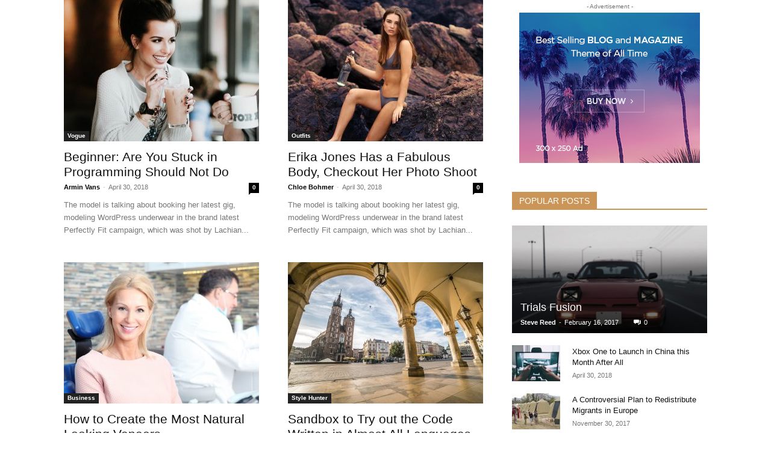

--- FILE ---
content_type: text/html; charset=UTF-8
request_url: https://cloud.tagdiv.com/homepage-blog/page/3/
body_size: 20066
content:
<!doctype html >
<!--[if IE 8]>    <html class="ie8" lang="en"> <![endif]-->
<!--[if IE 9]>    <html class="ie9" lang="en"> <![endif]-->
<!--[if gt IE 8]><!--> <html lang="en-US"> <!--<![endif]-->
<head>
    <title>Homepage &#8211; Blog | tagDiv Cloud | Page 3</title>
    <meta charset="UTF-8" />
    <meta name="viewport" content="width=device-width, initial-scale=1.0">
    <link rel="pingback" href="https://cloud.tagdiv.com/xmlrpc.php" />
    <meta name='robots' content='max-image-preview:large' />
<link rel="canonical" href="https://cloud.tagdiv.com/homepage-blog/page/3/"/><link rel="prev" href="https://cloud.tagdiv.com/homepage-blog/page/2/"/><link rel="next" href="https://cloud.tagdiv.com/homepage-blog/page/4/"/><link rel="alternate" type="application/rss+xml" title="tagDiv Cloud &raquo; Feed" href="https://cloud.tagdiv.com/feed/" />
<link rel="alternate" type="application/rss+xml" title="tagDiv Cloud &raquo; Comments Feed" href="https://cloud.tagdiv.com/comments/feed/" />
<link rel="alternate" type="application/rss+xml" title="tagDiv Cloud &raquo; Homepage &#8211; Blog Comments Feed" href="https://cloud.tagdiv.com/homepage-blog/feed/" />
<script type="text/javascript">
/* <![CDATA[ */
window._wpemojiSettings = {"baseUrl":"https:\/\/s.w.org\/images\/core\/emoji\/15.0.3\/72x72\/","ext":".png","svgUrl":"https:\/\/s.w.org\/images\/core\/emoji\/15.0.3\/svg\/","svgExt":".svg","source":{"concatemoji":"https:\/\/cloud.tagdiv.com\/wp-includes\/js\/wp-emoji-release.min.js?ver=6.6.1"}};
/*! This file is auto-generated */
!function(i,n){var o,s,e;function c(e){try{var t={supportTests:e,timestamp:(new Date).valueOf()};sessionStorage.setItem(o,JSON.stringify(t))}catch(e){}}function p(e,t,n){e.clearRect(0,0,e.canvas.width,e.canvas.height),e.fillText(t,0,0);var t=new Uint32Array(e.getImageData(0,0,e.canvas.width,e.canvas.height).data),r=(e.clearRect(0,0,e.canvas.width,e.canvas.height),e.fillText(n,0,0),new Uint32Array(e.getImageData(0,0,e.canvas.width,e.canvas.height).data));return t.every(function(e,t){return e===r[t]})}function u(e,t,n){switch(t){case"flag":return n(e,"\ud83c\udff3\ufe0f\u200d\u26a7\ufe0f","\ud83c\udff3\ufe0f\u200b\u26a7\ufe0f")?!1:!n(e,"\ud83c\uddfa\ud83c\uddf3","\ud83c\uddfa\u200b\ud83c\uddf3")&&!n(e,"\ud83c\udff4\udb40\udc67\udb40\udc62\udb40\udc65\udb40\udc6e\udb40\udc67\udb40\udc7f","\ud83c\udff4\u200b\udb40\udc67\u200b\udb40\udc62\u200b\udb40\udc65\u200b\udb40\udc6e\u200b\udb40\udc67\u200b\udb40\udc7f");case"emoji":return!n(e,"\ud83d\udc26\u200d\u2b1b","\ud83d\udc26\u200b\u2b1b")}return!1}function f(e,t,n){var r="undefined"!=typeof WorkerGlobalScope&&self instanceof WorkerGlobalScope?new OffscreenCanvas(300,150):i.createElement("canvas"),a=r.getContext("2d",{willReadFrequently:!0}),o=(a.textBaseline="top",a.font="600 32px Arial",{});return e.forEach(function(e){o[e]=t(a,e,n)}),o}function t(e){var t=i.createElement("script");t.src=e,t.defer=!0,i.head.appendChild(t)}"undefined"!=typeof Promise&&(o="wpEmojiSettingsSupports",s=["flag","emoji"],n.supports={everything:!0,everythingExceptFlag:!0},e=new Promise(function(e){i.addEventListener("DOMContentLoaded",e,{once:!0})}),new Promise(function(t){var n=function(){try{var e=JSON.parse(sessionStorage.getItem(o));if("object"==typeof e&&"number"==typeof e.timestamp&&(new Date).valueOf()<e.timestamp+604800&&"object"==typeof e.supportTests)return e.supportTests}catch(e){}return null}();if(!n){if("undefined"!=typeof Worker&&"undefined"!=typeof OffscreenCanvas&&"undefined"!=typeof URL&&URL.createObjectURL&&"undefined"!=typeof Blob)try{var e="postMessage("+f.toString()+"("+[JSON.stringify(s),u.toString(),p.toString()].join(",")+"));",r=new Blob([e],{type:"text/javascript"}),a=new Worker(URL.createObjectURL(r),{name:"wpTestEmojiSupports"});return void(a.onmessage=function(e){c(n=e.data),a.terminate(),t(n)})}catch(e){}c(n=f(s,u,p))}t(n)}).then(function(e){for(var t in e)n.supports[t]=e[t],n.supports.everything=n.supports.everything&&n.supports[t],"flag"!==t&&(n.supports.everythingExceptFlag=n.supports.everythingExceptFlag&&n.supports[t]);n.supports.everythingExceptFlag=n.supports.everythingExceptFlag&&!n.supports.flag,n.DOMReady=!1,n.readyCallback=function(){n.DOMReady=!0}}).then(function(){return e}).then(function(){var e;n.supports.everything||(n.readyCallback(),(e=n.source||{}).concatemoji?t(e.concatemoji):e.wpemoji&&e.twemoji&&(t(e.twemoji),t(e.wpemoji)))}))}((window,document),window._wpemojiSettings);
/* ]]> */
</script>
<style id='wp-emoji-styles-inline-css' type='text/css'>

	img.wp-smiley, img.emoji {
		display: inline !important;
		border: none !important;
		box-shadow: none !important;
		height: 1em !important;
		width: 1em !important;
		margin: 0 0.07em !important;
		vertical-align: -0.1em !important;
		background: none !important;
		padding: 0 !important;
	}
</style>
<style id='classic-theme-styles-inline-css' type='text/css'>
/*! This file is auto-generated */
.wp-block-button__link{color:#fff;background-color:#32373c;border-radius:9999px;box-shadow:none;text-decoration:none;padding:calc(.667em + 2px) calc(1.333em + 2px);font-size:1.125em}.wp-block-file__button{background:#32373c;color:#fff;text-decoration:none}
</style>
<style id='global-styles-inline-css' type='text/css'>
:root{--wp--preset--aspect-ratio--square: 1;--wp--preset--aspect-ratio--4-3: 4/3;--wp--preset--aspect-ratio--3-4: 3/4;--wp--preset--aspect-ratio--3-2: 3/2;--wp--preset--aspect-ratio--2-3: 2/3;--wp--preset--aspect-ratio--16-9: 16/9;--wp--preset--aspect-ratio--9-16: 9/16;--wp--preset--color--black: #000000;--wp--preset--color--cyan-bluish-gray: #abb8c3;--wp--preset--color--white: #ffffff;--wp--preset--color--pale-pink: #f78da7;--wp--preset--color--vivid-red: #cf2e2e;--wp--preset--color--luminous-vivid-orange: #ff6900;--wp--preset--color--luminous-vivid-amber: #fcb900;--wp--preset--color--light-green-cyan: #7bdcb5;--wp--preset--color--vivid-green-cyan: #00d084;--wp--preset--color--pale-cyan-blue: #8ed1fc;--wp--preset--color--vivid-cyan-blue: #0693e3;--wp--preset--color--vivid-purple: #9b51e0;--wp--preset--gradient--vivid-cyan-blue-to-vivid-purple: linear-gradient(135deg,rgba(6,147,227,1) 0%,rgb(155,81,224) 100%);--wp--preset--gradient--light-green-cyan-to-vivid-green-cyan: linear-gradient(135deg,rgb(122,220,180) 0%,rgb(0,208,130) 100%);--wp--preset--gradient--luminous-vivid-amber-to-luminous-vivid-orange: linear-gradient(135deg,rgba(252,185,0,1) 0%,rgba(255,105,0,1) 100%);--wp--preset--gradient--luminous-vivid-orange-to-vivid-red: linear-gradient(135deg,rgba(255,105,0,1) 0%,rgb(207,46,46) 100%);--wp--preset--gradient--very-light-gray-to-cyan-bluish-gray: linear-gradient(135deg,rgb(238,238,238) 0%,rgb(169,184,195) 100%);--wp--preset--gradient--cool-to-warm-spectrum: linear-gradient(135deg,rgb(74,234,220) 0%,rgb(151,120,209) 20%,rgb(207,42,186) 40%,rgb(238,44,130) 60%,rgb(251,105,98) 80%,rgb(254,248,76) 100%);--wp--preset--gradient--blush-light-purple: linear-gradient(135deg,rgb(255,206,236) 0%,rgb(152,150,240) 100%);--wp--preset--gradient--blush-bordeaux: linear-gradient(135deg,rgb(254,205,165) 0%,rgb(254,45,45) 50%,rgb(107,0,62) 100%);--wp--preset--gradient--luminous-dusk: linear-gradient(135deg,rgb(255,203,112) 0%,rgb(199,81,192) 50%,rgb(65,88,208) 100%);--wp--preset--gradient--pale-ocean: linear-gradient(135deg,rgb(255,245,203) 0%,rgb(182,227,212) 50%,rgb(51,167,181) 100%);--wp--preset--gradient--electric-grass: linear-gradient(135deg,rgb(202,248,128) 0%,rgb(113,206,126) 100%);--wp--preset--gradient--midnight: linear-gradient(135deg,rgb(2,3,129) 0%,rgb(40,116,252) 100%);--wp--preset--font-size--small: 11px;--wp--preset--font-size--medium: 20px;--wp--preset--font-size--large: 32px;--wp--preset--font-size--x-large: 42px;--wp--preset--font-size--regular: 15px;--wp--preset--font-size--larger: 50px;--wp--preset--spacing--20: 0.44rem;--wp--preset--spacing--30: 0.67rem;--wp--preset--spacing--40: 1rem;--wp--preset--spacing--50: 1.5rem;--wp--preset--spacing--60: 2.25rem;--wp--preset--spacing--70: 3.38rem;--wp--preset--spacing--80: 5.06rem;--wp--preset--shadow--natural: 6px 6px 9px rgba(0, 0, 0, 0.2);--wp--preset--shadow--deep: 12px 12px 50px rgba(0, 0, 0, 0.4);--wp--preset--shadow--sharp: 6px 6px 0px rgba(0, 0, 0, 0.2);--wp--preset--shadow--outlined: 6px 6px 0px -3px rgba(255, 255, 255, 1), 6px 6px rgba(0, 0, 0, 1);--wp--preset--shadow--crisp: 6px 6px 0px rgba(0, 0, 0, 1);}:where(.is-layout-flex){gap: 0.5em;}:where(.is-layout-grid){gap: 0.5em;}body .is-layout-flex{display: flex;}.is-layout-flex{flex-wrap: wrap;align-items: center;}.is-layout-flex > :is(*, div){margin: 0;}body .is-layout-grid{display: grid;}.is-layout-grid > :is(*, div){margin: 0;}:where(.wp-block-columns.is-layout-flex){gap: 2em;}:where(.wp-block-columns.is-layout-grid){gap: 2em;}:where(.wp-block-post-template.is-layout-flex){gap: 1.25em;}:where(.wp-block-post-template.is-layout-grid){gap: 1.25em;}.has-black-color{color: var(--wp--preset--color--black) !important;}.has-cyan-bluish-gray-color{color: var(--wp--preset--color--cyan-bluish-gray) !important;}.has-white-color{color: var(--wp--preset--color--white) !important;}.has-pale-pink-color{color: var(--wp--preset--color--pale-pink) !important;}.has-vivid-red-color{color: var(--wp--preset--color--vivid-red) !important;}.has-luminous-vivid-orange-color{color: var(--wp--preset--color--luminous-vivid-orange) !important;}.has-luminous-vivid-amber-color{color: var(--wp--preset--color--luminous-vivid-amber) !important;}.has-light-green-cyan-color{color: var(--wp--preset--color--light-green-cyan) !important;}.has-vivid-green-cyan-color{color: var(--wp--preset--color--vivid-green-cyan) !important;}.has-pale-cyan-blue-color{color: var(--wp--preset--color--pale-cyan-blue) !important;}.has-vivid-cyan-blue-color{color: var(--wp--preset--color--vivid-cyan-blue) !important;}.has-vivid-purple-color{color: var(--wp--preset--color--vivid-purple) !important;}.has-black-background-color{background-color: var(--wp--preset--color--black) !important;}.has-cyan-bluish-gray-background-color{background-color: var(--wp--preset--color--cyan-bluish-gray) !important;}.has-white-background-color{background-color: var(--wp--preset--color--white) !important;}.has-pale-pink-background-color{background-color: var(--wp--preset--color--pale-pink) !important;}.has-vivid-red-background-color{background-color: var(--wp--preset--color--vivid-red) !important;}.has-luminous-vivid-orange-background-color{background-color: var(--wp--preset--color--luminous-vivid-orange) !important;}.has-luminous-vivid-amber-background-color{background-color: var(--wp--preset--color--luminous-vivid-amber) !important;}.has-light-green-cyan-background-color{background-color: var(--wp--preset--color--light-green-cyan) !important;}.has-vivid-green-cyan-background-color{background-color: var(--wp--preset--color--vivid-green-cyan) !important;}.has-pale-cyan-blue-background-color{background-color: var(--wp--preset--color--pale-cyan-blue) !important;}.has-vivid-cyan-blue-background-color{background-color: var(--wp--preset--color--vivid-cyan-blue) !important;}.has-vivid-purple-background-color{background-color: var(--wp--preset--color--vivid-purple) !important;}.has-black-border-color{border-color: var(--wp--preset--color--black) !important;}.has-cyan-bluish-gray-border-color{border-color: var(--wp--preset--color--cyan-bluish-gray) !important;}.has-white-border-color{border-color: var(--wp--preset--color--white) !important;}.has-pale-pink-border-color{border-color: var(--wp--preset--color--pale-pink) !important;}.has-vivid-red-border-color{border-color: var(--wp--preset--color--vivid-red) !important;}.has-luminous-vivid-orange-border-color{border-color: var(--wp--preset--color--luminous-vivid-orange) !important;}.has-luminous-vivid-amber-border-color{border-color: var(--wp--preset--color--luminous-vivid-amber) !important;}.has-light-green-cyan-border-color{border-color: var(--wp--preset--color--light-green-cyan) !important;}.has-vivid-green-cyan-border-color{border-color: var(--wp--preset--color--vivid-green-cyan) !important;}.has-pale-cyan-blue-border-color{border-color: var(--wp--preset--color--pale-cyan-blue) !important;}.has-vivid-cyan-blue-border-color{border-color: var(--wp--preset--color--vivid-cyan-blue) !important;}.has-vivid-purple-border-color{border-color: var(--wp--preset--color--vivid-purple) !important;}.has-vivid-cyan-blue-to-vivid-purple-gradient-background{background: var(--wp--preset--gradient--vivid-cyan-blue-to-vivid-purple) !important;}.has-light-green-cyan-to-vivid-green-cyan-gradient-background{background: var(--wp--preset--gradient--light-green-cyan-to-vivid-green-cyan) !important;}.has-luminous-vivid-amber-to-luminous-vivid-orange-gradient-background{background: var(--wp--preset--gradient--luminous-vivid-amber-to-luminous-vivid-orange) !important;}.has-luminous-vivid-orange-to-vivid-red-gradient-background{background: var(--wp--preset--gradient--luminous-vivid-orange-to-vivid-red) !important;}.has-very-light-gray-to-cyan-bluish-gray-gradient-background{background: var(--wp--preset--gradient--very-light-gray-to-cyan-bluish-gray) !important;}.has-cool-to-warm-spectrum-gradient-background{background: var(--wp--preset--gradient--cool-to-warm-spectrum) !important;}.has-blush-light-purple-gradient-background{background: var(--wp--preset--gradient--blush-light-purple) !important;}.has-blush-bordeaux-gradient-background{background: var(--wp--preset--gradient--blush-bordeaux) !important;}.has-luminous-dusk-gradient-background{background: var(--wp--preset--gradient--luminous-dusk) !important;}.has-pale-ocean-gradient-background{background: var(--wp--preset--gradient--pale-ocean) !important;}.has-electric-grass-gradient-background{background: var(--wp--preset--gradient--electric-grass) !important;}.has-midnight-gradient-background{background: var(--wp--preset--gradient--midnight) !important;}.has-small-font-size{font-size: var(--wp--preset--font-size--small) !important;}.has-medium-font-size{font-size: var(--wp--preset--font-size--medium) !important;}.has-large-font-size{font-size: var(--wp--preset--font-size--large) !important;}.has-x-large-font-size{font-size: var(--wp--preset--font-size--x-large) !important;}
:where(.wp-block-post-template.is-layout-flex){gap: 1.25em;}:where(.wp-block-post-template.is-layout-grid){gap: 1.25em;}
:where(.wp-block-columns.is-layout-flex){gap: 2em;}:where(.wp-block-columns.is-layout-grid){gap: 2em;}
:root :where(.wp-block-pullquote){font-size: 1.5em;line-height: 1.6;}
</style>
<link rel='stylesheet' id='td-plugin-newsletter-css' href='https://cloud.tagdiv.com/wp-content/plugins/td-newsletter/style.css?ver=12.6.7' type='text/css' media='all' />
<link rel='stylesheet' id='td-plugin-multi-purpose-css' href='https://cloud.tagdiv.com/wp-content/plugins/td-composer/td-multi-purpose/style.css?ver=5b75a1149b707159a7e71fd3bf09ff7b' type='text/css' media='all' />
<link rel='stylesheet' id='td-theme-css' href='https://cloud.tagdiv.com/wp-content/themes/Newspaper/style.css?ver=12.6.7' type='text/css' media='all' />
<style id='td-theme-inline-css' type='text/css'>@media (max-width:767px){.td-header-desktop-wrap{display:none}}@media (min-width:767px){.td-header-mobile-wrap{display:none}}</style>
<link rel='stylesheet' id='td-legacy-framework-front-style-css' href='https://cloud.tagdiv.com/wp-content/plugins/td-composer/legacy/Newspaper/assets/css/td_legacy_main.css?ver=5b75a1149b707159a7e71fd3bf09ff7b' type='text/css' media='all' />
<link rel='stylesheet' id='td-standard-pack-framework-front-style-css' href='https://cloud.tagdiv.com/wp-content/plugins/td-standard-pack/Newspaper/assets/css/td_standard_pack_main.css?ver=8f2d47acef43f76b1dfa75a39c0fe3df' type='text/css' media='all' />
<link rel='stylesheet' id='tdb_style_cloud_templates_front-css' href='https://cloud.tagdiv.com/wp-content/plugins/td-cloud-library/assets/css/tdb_main.css?ver=b089d95615dd8e22e80845576af6b5b5' type='text/css' media='all' />
<script type="text/javascript" src="https://cloud.tagdiv.com/wp-includes/js/jquery/jquery.min.js?ver=3.7.1" id="jquery-core-js"></script>
<script type="text/javascript" src="https://cloud.tagdiv.com/wp-includes/js/jquery/jquery-migrate.min.js?ver=3.4.1" id="jquery-migrate-js"></script>
<link rel="https://api.w.org/" href="https://cloud.tagdiv.com/wp-json/" /><link rel="alternate" title="JSON" type="application/json" href="https://cloud.tagdiv.com/wp-json/wp/v2/pages/42" /><link rel="EditURI" type="application/rsd+xml" title="RSD" href="https://cloud.tagdiv.com/xmlrpc.php?rsd" />
<meta name="generator" content="WordPress 6.6.1" />
<link rel='shortlink' href='https://cloud.tagdiv.com/?p=42' />
<link rel="alternate" title="oEmbed (JSON)" type="application/json+oembed" href="https://cloud.tagdiv.com/wp-json/oembed/1.0/embed?url=https%3A%2F%2Fcloud.tagdiv.com%2Fhomepage-blog%2F" />
<link rel="alternate" title="oEmbed (XML)" type="text/xml+oembed" href="https://cloud.tagdiv.com/wp-json/oembed/1.0/embed?url=https%3A%2F%2Fcloud.tagdiv.com%2Fhomepage-blog%2F&#038;format=xml" />
    <script>
        window.tdb_globals = {"wpRestNonce":"874c18373a","wpRestUrl":"https:\/\/cloud.tagdiv.com\/wp-json\/","permalinkStructure":"\/%postname%\/","tdbTemplateType":false};
        tdbPluginUrl = "https://cloud.tagdiv.com/wp-content/plugins/td-view-cloud";
    </script>
        <script>
        window.tdb_global_vars = {"wpRestUrl":"https:\/\/cloud.tagdiv.com\/wp-json\/","permalinkStructure":"\/%postname%\/"};
        window.tdb_p_autoload_vars = {"isAjax":false,"isAdminBarShowing":false,"autoloadStatus":"off","origPostEditUrl":null};
    </script>
    
    <style id="tdb-global-colors">:root{--accent-color:#fff}</style>

    
	
<!-- JS generated by theme -->

<script type="text/javascript" id="td-generated-header-js">
    
    

	    var tdBlocksArray = []; //here we store all the items for the current page

	    // td_block class - each ajax block uses a object of this class for requests
	    function tdBlock() {
		    this.id = '';
		    this.block_type = 1; //block type id (1-234 etc)
		    this.atts = '';
		    this.td_column_number = '';
		    this.td_current_page = 1; //
		    this.post_count = 0; //from wp
		    this.found_posts = 0; //from wp
		    this.max_num_pages = 0; //from wp
		    this.td_filter_value = ''; //current live filter value
		    this.is_ajax_running = false;
		    this.td_user_action = ''; // load more or infinite loader (used by the animation)
		    this.header_color = '';
		    this.ajax_pagination_infinite_stop = ''; //show load more at page x
	    }

        // td_js_generator - mini detector
        ( function () {
            var htmlTag = document.getElementsByTagName("html")[0];

	        if ( navigator.userAgent.indexOf("MSIE 10.0") > -1 ) {
                htmlTag.className += ' ie10';
            }

            if ( !!navigator.userAgent.match(/Trident.*rv\:11\./) ) {
                htmlTag.className += ' ie11';
            }

	        if ( navigator.userAgent.indexOf("Edge") > -1 ) {
                htmlTag.className += ' ieEdge';
            }

            if ( /(iPad|iPhone|iPod)/g.test(navigator.userAgent) ) {
                htmlTag.className += ' td-md-is-ios';
            }

            var user_agent = navigator.userAgent.toLowerCase();
            if ( user_agent.indexOf("android") > -1 ) {
                htmlTag.className += ' td-md-is-android';
            }

            if ( -1 !== navigator.userAgent.indexOf('Mac OS X')  ) {
                htmlTag.className += ' td-md-is-os-x';
            }

            if ( /chrom(e|ium)/.test(navigator.userAgent.toLowerCase()) ) {
               htmlTag.className += ' td-md-is-chrome';
            }

            if ( -1 !== navigator.userAgent.indexOf('Firefox') ) {
                htmlTag.className += ' td-md-is-firefox';
            }

            if ( -1 !== navigator.userAgent.indexOf('Safari') && -1 === navigator.userAgent.indexOf('Chrome') ) {
                htmlTag.className += ' td-md-is-safari';
            }

            if( -1 !== navigator.userAgent.indexOf('IEMobile') ){
                htmlTag.className += ' td-md-is-iemobile';
            }

        })();

        var tdLocalCache = {};

        ( function () {
            "use strict";

            tdLocalCache = {
                data: {},
                remove: function (resource_id) {
                    delete tdLocalCache.data[resource_id];
                },
                exist: function (resource_id) {
                    return tdLocalCache.data.hasOwnProperty(resource_id) && tdLocalCache.data[resource_id] !== null;
                },
                get: function (resource_id) {
                    return tdLocalCache.data[resource_id];
                },
                set: function (resource_id, cachedData) {
                    tdLocalCache.remove(resource_id);
                    tdLocalCache.data[resource_id] = cachedData;
                }
            };
        })();

    
    
var td_viewport_interval_list=[{"limitBottom":767,"sidebarWidth":228},{"limitBottom":1018,"sidebarWidth":300},{"limitBottom":1140,"sidebarWidth":324}];
var tdc_is_installed="yes";
var td_ajax_url="https:\/\/cloud.tagdiv.com\/wp-admin\/admin-ajax.php?td_theme_name=Newspaper&v=12.6.7";
var td_get_template_directory_uri="https:\/\/cloud.tagdiv.com\/wp-content\/plugins\/td-composer\/legacy\/common";
var tds_snap_menu="smart_snap_always";
var tds_logo_on_sticky="show_header_logo";
var tds_header_style="";
var td_please_wait="Please wait...";
var td_email_user_pass_incorrect="User or password incorrect!";
var td_email_user_incorrect="Email or username incorrect!";
var td_email_incorrect="Email incorrect!";
var td_user_incorrect="Username incorrect!";
var td_email_user_empty="Email or username empty!";
var td_pass_empty="Pass empty!";
var td_pass_pattern_incorrect="Invalid Pass Pattern!";
var td_retype_pass_incorrect="Retyped Pass incorrect!";
var tds_more_articles_on_post_enable="show";
var tds_more_articles_on_post_time_to_wait="";
var tds_more_articles_on_post_pages_distance_from_top=0;
var tds_captcha="";
var tds_theme_color_site_wide="#4db2ec";
var tds_smart_sidebar="enabled";
var tdThemeName="Newspaper";
var tdThemeNameWl="Newspaper";
var td_magnific_popup_translation_tPrev="Previous (Left arrow key)";
var td_magnific_popup_translation_tNext="Next (Right arrow key)";
var td_magnific_popup_translation_tCounter="%curr% of %total%";
var td_magnific_popup_translation_ajax_tError="The content from %url% could not be loaded.";
var td_magnific_popup_translation_image_tError="The image #%curr% could not be loaded.";
var tdBlockNonce="9f272aaf49";
var tdMobileMenu="enabled";
var tdMobileSearch="enabled";
var tdDateNamesI18n={"month_names":["January","February","March","April","May","June","July","August","September","October","November","December"],"month_names_short":["Jan","Feb","Mar","Apr","May","Jun","Jul","Aug","Sep","Oct","Nov","Dec"],"day_names":["Sunday","Monday","Tuesday","Wednesday","Thursday","Friday","Saturday"],"day_names_short":["Sun","Mon","Tue","Wed","Thu","Fri","Sat"]};
var tdb_modal_confirm="Save";
var tdb_modal_cancel="Cancel";
var tdb_modal_confirm_alt="Yes";
var tdb_modal_cancel_alt="No";
var td_deploy_mode="deploy";
var td_ad_background_click_link="";
var td_ad_background_click_target="";
</script>


<!-- Header style compiled by theme -->

<style>.block-title>span,.block-title>span>a,.block-title>a,.block-title>label,.widgettitle,.widgettitle:after,.td-trending-now-title,.td-trending-now-wrapper:hover .td-trending-now-title,.wpb_tabs li.ui-tabs-active a,.wpb_tabs li:hover a,.vc_tta-container .vc_tta-color-grey.vc_tta-tabs-position-top.vc_tta-style-classic .vc_tta-tabs-container .vc_tta-tab.vc_active>a,.vc_tta-container .vc_tta-color-grey.vc_tta-tabs-position-top.vc_tta-style-classic .vc_tta-tabs-container .vc_tta-tab:hover>a,.td_block_template_1 .td-related-title .td-cur-simple-item,.woocommerce .product .products h2:not(.woocommerce-loop-product__title),.td-subcat-filter .td-subcat-dropdown:hover .td-subcat-more,.td-weather-information:before,.td-weather-week:before,.td_block_exchange .td-exchange-header:before,.td-theme-wrap .td_block_template_3 .td-block-title>*,.td-theme-wrap .td_block_template_4 .td-block-title>*,.td-theme-wrap .td_block_template_7 .td-block-title>*,.td-theme-wrap .td_block_template_9 .td-block-title:after,.td-theme-wrap .td_block_template_10 .td-block-title::before,.td-theme-wrap .td_block_template_11 .td-block-title::before,.td-theme-wrap .td_block_template_11 .td-block-title::after,.td-theme-wrap .td_block_template_14 .td-block-title,.td-theme-wrap .td_block_template_15 .td-block-title:before,.td-theme-wrap .td_block_template_17 .td-block-title:before{background-color:#222222}.woocommerce div.product .woocommerce-tabs ul.tabs li.active{background-color:#222222!important}.block-title,.td_block_template_1 .td-related-title,.wpb_tabs .wpb_tabs_nav,.vc_tta-container .vc_tta-color-grey.vc_tta-tabs-position-top.vc_tta-style-classic .vc_tta-tabs-container,.woocommerce div.product .woocommerce-tabs ul.tabs:before,.td-theme-wrap .td_block_template_5 .td-block-title>*,.td-theme-wrap .td_block_template_17 .td-block-title,.td-theme-wrap .td_block_template_17 .td-block-title::before{border-color:#222222}.td-theme-wrap .td_block_template_4 .td-block-title>*:before,.td-theme-wrap .td_block_template_17 .td-block-title::after{border-color:#222222 transparent transparent transparent}.td-theme-wrap .td_block_template_4 .td-related-title .td-cur-simple-item:before{border-color:#222222 transparent transparent transparent!important}.td-menu-background,.td-search-background{background-image:url('https://cloud.tagdiv.com/wp-content/uploads/2018/04/8.jpg')}.white-popup-block:before{background-image:url('https://cloud.tagdiv.com/wp-content/uploads/2018/04/8.jpg')}.td-footer-wrapper,.td-footer-wrapper .td_block_template_7 .td-block-title>*,.td-footer-wrapper .td_block_template_17 .td-block-title,.td-footer-wrapper .td-block-title-wrap .td-wrapper-pulldown-filter{background-color:#111111}.td-footer-wrapper::before{background-image:url('https://cloud.tagdiv.com/wp-content/uploads/2018/04/8.jpg')}.td-footer-wrapper::before{background-size:cover}.td-footer-wrapper::before{background-position:center center}.td-footer-wrapper::before{opacity:0.1}.block-title>span,.block-title>span>a,.block-title>a,.block-title>label,.widgettitle,.widgettitle:after,.td-trending-now-title,.td-trending-now-wrapper:hover .td-trending-now-title,.wpb_tabs li.ui-tabs-active a,.wpb_tabs li:hover a,.vc_tta-container .vc_tta-color-grey.vc_tta-tabs-position-top.vc_tta-style-classic .vc_tta-tabs-container .vc_tta-tab.vc_active>a,.vc_tta-container .vc_tta-color-grey.vc_tta-tabs-position-top.vc_tta-style-classic .vc_tta-tabs-container .vc_tta-tab:hover>a,.td_block_template_1 .td-related-title .td-cur-simple-item,.woocommerce .product .products h2:not(.woocommerce-loop-product__title),.td-subcat-filter .td-subcat-dropdown:hover .td-subcat-more,.td-weather-information:before,.td-weather-week:before,.td_block_exchange .td-exchange-header:before,.td-theme-wrap .td_block_template_3 .td-block-title>*,.td-theme-wrap .td_block_template_4 .td-block-title>*,.td-theme-wrap .td_block_template_7 .td-block-title>*,.td-theme-wrap .td_block_template_9 .td-block-title:after,.td-theme-wrap .td_block_template_10 .td-block-title::before,.td-theme-wrap .td_block_template_11 .td-block-title::before,.td-theme-wrap .td_block_template_11 .td-block-title::after,.td-theme-wrap .td_block_template_14 .td-block-title,.td-theme-wrap .td_block_template_15 .td-block-title:before,.td-theme-wrap .td_block_template_17 .td-block-title:before{background-color:#222222}.woocommerce div.product .woocommerce-tabs ul.tabs li.active{background-color:#222222!important}.block-title,.td_block_template_1 .td-related-title,.wpb_tabs .wpb_tabs_nav,.vc_tta-container .vc_tta-color-grey.vc_tta-tabs-position-top.vc_tta-style-classic .vc_tta-tabs-container,.woocommerce div.product .woocommerce-tabs ul.tabs:before,.td-theme-wrap .td_block_template_5 .td-block-title>*,.td-theme-wrap .td_block_template_17 .td-block-title,.td-theme-wrap .td_block_template_17 .td-block-title::before{border-color:#222222}.td-theme-wrap .td_block_template_4 .td-block-title>*:before,.td-theme-wrap .td_block_template_17 .td-block-title::after{border-color:#222222 transparent transparent transparent}.td-theme-wrap .td_block_template_4 .td-related-title .td-cur-simple-item:before{border-color:#222222 transparent transparent transparent!important}.td-menu-background,.td-search-background{background-image:url('https://cloud.tagdiv.com/wp-content/uploads/2018/04/8.jpg')}.white-popup-block:before{background-image:url('https://cloud.tagdiv.com/wp-content/uploads/2018/04/8.jpg')}.td-footer-wrapper,.td-footer-wrapper .td_block_template_7 .td-block-title>*,.td-footer-wrapper .td_block_template_17 .td-block-title,.td-footer-wrapper .td-block-title-wrap .td-wrapper-pulldown-filter{background-color:#111111}.td-footer-wrapper::before{background-image:url('https://cloud.tagdiv.com/wp-content/uploads/2018/04/8.jpg')}.td-footer-wrapper::before{background-size:cover}.td-footer-wrapper::before{background-position:center center}.td-footer-wrapper::before{opacity:0.1}</style>




<script type="application/ld+json">
    {
        "@context": "https://schema.org",
        "@type": "BreadcrumbList",
        "itemListElement": [
            {
                "@type": "ListItem",
                "position": 1,
                "item": {
                    "@type": "WebSite",
                    "@id": "https://cloud.tagdiv.com/",
                    "name": "Home"
                }
            },
            {
                "@type": "ListItem",
                "position": 2,
                    "item": {
                    "@type": "WebPage",
                    "@id": "https://cloud.tagdiv.com/homepage-blog/",
                    "name": "Homepage &#8211; Blog"
                }
            }    
        ]
    }
</script>

<!-- Button style compiled by theme -->

<style></style>

	<style id="tdw-css-placeholder">.category-170,.author-user23,.tag-173,.category-170 .td-container-wrap,.author-user23 .td-container-wrap,.tag-173 .td-container-wrap{background-color:#f7f8f8}</style></head>

<body class="paged page-template page-template-page-pagebuilder-latest page-template-page-pagebuilder-latest-php page page-id-42 paged-3 page-paged-3 td-standard-pack homepage-blog global-block-template-1 tdb-template  tdc-header-template td-full-layout" itemscope="itemscope" itemtype="https://schema.org/WebPage">

<div class="td-scroll-up" data-style="style1"><i class="td-icon-menu-up"></i></div>
    <div class="td-menu-background" style="visibility:hidden"></div>
<div id="td-mobile-nav" style="visibility:hidden">
    <div class="td-mobile-container">
        <!-- mobile menu top section -->
        <div class="td-menu-socials-wrap">
            <!-- socials -->
            <div class="td-menu-socials">
                
        <span class="td-social-icon-wrap">
            <a target="_blank" href="https://www.facebook.com/TagDiv/" title="Facebook">
                <i class="td-icon-font td-icon-facebook"></i>
                <span style="display: none">Facebook</span>
            </a>
        </span>
        <span class="td-social-icon-wrap">
            <a target="_blank" href="https://www.instagram.com/tagDiv/" title="Instagram">
                <i class="td-icon-font td-icon-instagram"></i>
                <span style="display: none">Instagram</span>
            </a>
        </span>
        <span class="td-social-icon-wrap">
            <a target="_blank" href="#" title="Twitter">
                <i class="td-icon-font td-icon-twitter"></i>
                <span style="display: none">Twitter</span>
            </a>
        </span>
        <span class="td-social-icon-wrap">
            <a target="_blank" href="#" title="Vimeo">
                <i class="td-icon-font td-icon-vimeo"></i>
                <span style="display: none">Vimeo</span>
            </a>
        </span>
        <span class="td-social-icon-wrap">
            <a target="_blank" href="#" title="VKontakte">
                <i class="td-icon-font td-icon-vk"></i>
                <span style="display: none">VKontakte</span>
            </a>
        </span>
        <span class="td-social-icon-wrap">
            <a target="_blank" href="https://www.youtube.com/tagDiv/" title="Youtube">
                <i class="td-icon-font td-icon-youtube"></i>
                <span style="display: none">Youtube</span>
            </a>
        </span>            </div>
            <!-- close button -->
            <div class="td-mobile-close">
                <span><i class="td-icon-close-mobile"></i></span>
            </div>
        </div>

        <!-- login section -->
                    <div class="td-menu-login-section">
                
    <div class="td-guest-wrap">
        <div class="td-menu-login"><a id="login-link-mob">Sign in</a></div>
    </div>
            </div>
        
        <!-- menu section -->
        <div class="td-mobile-content">
            <div class="menu-td-demo-top-menu-container"><ul id="menu-td-demo-top-menu" class="td-mobile-main-menu"><li id="menu-item-32" class="menu-item menu-item-type-custom menu-item-object-custom menu-item-first menu-item-32"><a href="#">Blog</a></li>
<li id="menu-item-33" class="menu-item menu-item-type-custom menu-item-object-custom menu-item-33"><a href="#">Forums</a></li>
<li id="menu-item-34" class="menu-item menu-item-type-post_type menu-item-object-page menu-item-34"><a href="https://cloud.tagdiv.com/contact/">Contact</a></li>
<li id="menu-item-35" class="menu-item menu-item-type-custom menu-item-object-custom menu-item-35"><a href="http://themeforest.net/item/newspaper/5489609">Purchase Theme</a></li>
</ul></div>        </div>
    </div>

    <!-- register/login section -->
            <div id="login-form-mobile" class="td-register-section">
            
            <div id="td-login-mob" class="td-login-animation td-login-hide-mob">
            	<!-- close button -->
	            <div class="td-login-close">
	                <span class="td-back-button"><i class="td-icon-read-down"></i></span>
	                <div class="td-login-title">Sign in</div>
	                <!-- close button -->
		            <div class="td-mobile-close">
		                <span><i class="td-icon-close-mobile"></i></span>
		            </div>
	            </div>
	            <form class="td-login-form-wrap" action="#" method="post">
	                <div class="td-login-panel-title"><span>Welcome!</span>Log into your account</div>
	                <div class="td_display_err"></div>
	                <div class="td-login-inputs"><input class="td-login-input" autocomplete="username" type="text" name="login_email" id="login_email-mob" value="" required><label for="login_email-mob">your username</label></div>
	                <div class="td-login-inputs"><input class="td-login-input" autocomplete="current-password" type="password" name="login_pass" id="login_pass-mob" value="" required><label for="login_pass-mob">your password</label></div>
	                <input type="button" name="login_button" id="login_button-mob" class="td-login-button" value="LOG IN">
	                
					
	                <div class="td-login-info-text">
	                <a href="#" id="forgot-pass-link-mob">Forgot your password?</a>
	                </div>
	                <div class="td-login-register-link">
	                
	                </div>
	                
	                

                </form>
            </div>

            
            
            
            
            <div id="td-forgot-pass-mob" class="td-login-animation td-login-hide-mob">
                <!-- close button -->
	            <div class="td-forgot-pass-close">
	                <a href="#" aria-label="Back" class="td-back-button"><i class="td-icon-read-down"></i></a>
	                <div class="td-login-title">Password recovery</div>
	            </div>
	            <div class="td-login-form-wrap">
	                <div class="td-login-panel-title">Recover your password</div>
	                <div class="td_display_err"></div>
	                <div class="td-login-inputs"><input class="td-login-input" type="text" name="forgot_email" id="forgot_email-mob" value="" required><label for="forgot_email-mob">your email</label></div>
	                <input type="button" name="forgot_button" id="forgot_button-mob" class="td-login-button" value="Send My Pass">
                </div>
            </div>
        </div>
    </div><div class="td-search-background" style="visibility:hidden"></div>
<div class="td-search-wrap-mob" style="visibility:hidden">
	<div class="td-drop-down-search">
		<form method="get" class="td-search-form" action="https://cloud.tagdiv.com/">
			<!-- close button -->
			<div class="td-search-close">
				<span><i class="td-icon-close-mobile"></i></span>
			</div>
			<div role="search" class="td-search-input">
				<span>Search</span>
				<input id="td-header-search-mob" type="text" value="" name="s" autocomplete="off" />
			</div>
		</form>
		<div id="td-aj-search-mob" class="td-ajax-search-flex"></div>
	</div>
</div>

    <div id="td-outer-wrap" class="td-theme-wrap">
    
                    <div class="td-header-template-wrap" style="position: relative">
                                    <div class="td-header-mobile-wrap ">
                        <div id="tdi_1" class="tdc-zone"><div class="tdc_zone tdi_2  wpb_row td-pb-row"  >
<style scoped>.tdi_2{min-height:0}.td-header-mobile-wrap{position:relative;width:100%}</style><div id="tdi_3" class="tdc-row"><div class="vc_row tdi_4  wpb_row td-pb-row" >
<style scoped>.tdi_4,.tdi_4 .tdc-columns{min-height:0}.tdi_4,.tdi_4 .tdc-columns{display:block}.tdi_4 .tdc-columns{width:100%}.tdi_4:before,.tdi_4:after{display:table}</style><div class="vc_column tdi_6  wpb_column vc_column_container tdc-column td-pb-span12">
<style scoped>.tdi_6{vertical-align:baseline}.tdi_6>.wpb_wrapper,.tdi_6>.wpb_wrapper>.tdc-elements{display:block}.tdi_6>.wpb_wrapper>.tdc-elements{width:100%}.tdi_6>.wpb_wrapper>.vc_row_inner{width:auto}.tdi_6>.wpb_wrapper{width:auto;height:auto}</style><div class="wpb_wrapper" ></div></div></div></div></div></div>                    </div>
                
                    <div class="td-header-desktop-wrap ">
                        <div id="tdi_7" class="tdc-zone"><div class="tdc_zone tdi_8  wpb_row td-pb-row"  >
<style scoped>.tdi_8{min-height:0}.td-header-desktop-wrap{position:relative}</style><div id="tdi_9" class="tdc-row"><div class="vc_row tdi_10  wpb_row td-pb-row" >
<style scoped>.tdi_10,.tdi_10 .tdc-columns{min-height:0}.tdi_10,.tdi_10 .tdc-columns{display:block}.tdi_10 .tdc-columns{width:100%}.tdi_10:before,.tdi_10:after{display:table}</style><div class="vc_column tdi_12  wpb_column vc_column_container tdc-column td-pb-span12">
<style scoped>.tdi_12{vertical-align:baseline}.tdi_12>.wpb_wrapper,.tdi_12>.wpb_wrapper>.tdc-elements{display:block}.tdi_12>.wpb_wrapper>.tdc-elements{width:100%}.tdi_12>.wpb_wrapper>.vc_row_inner{width:auto}.tdi_12>.wpb_wrapper{width:auto;height:auto}.tdi_12{margin-bottom:-1px!important}</style><div class="wpb_wrapper" ></div></div></div></div></div></div>                    </div>
                            </div>
            

<div class="td-main-content-wrap td-main-page-wrap td-container-wrap">



<div class="td-container td-pb-article-list ">
    <div class="td-pb-row">
                            <div class="td-pb-span8 td-main-content" role="main">
                        <div class="td-ss-main-content td_block_template_1">
                            

	<div class="td-block-row">

	<div class="td-block-span6">
<!-- module -->
        <div class="td_module_4 td_module_wrap td-animation-stack">
            <div class="td-module-image">
                <div class="td-module-thumb"><a href="https://cloud.tagdiv.com/beginner-are-you-stuck-in-programming-should-not-do/"  rel="bookmark" class="td-image-wrap " title="Beginner: Are You Stuck in Programming Should Not Do" ><img width="324" height="235" class="entry-thumb" src="https://cloud.tagdiv.com/wp-content/uploads/2018/04/13-324x235.jpg"   alt="" title="Beginner: Are You Stuck in Programming Should Not Do" /></a></div>                <a href="https://cloud.tagdiv.com/category/fashion/vogue/" class="td-post-category">Vogue</a>            </div>

            <h3 class="entry-title td-module-title"><a href="https://cloud.tagdiv.com/beginner-are-you-stuck-in-programming-should-not-do/"  rel="bookmark" title="Beginner: Are You Stuck in Programming Should Not Do">Beginner: Are You Stuck in Programming Should Not Do</a></h3>
            <div class="td-module-meta-info">
                <span class="td-post-author-name"><a href="https://cloud.tagdiv.com/author/admin/">Armin Vans</a> <span>-</span> </span>                <span class="td-post-date"><time class="entry-date updated td-module-date" datetime="2018-04-30T08:19:00+00:00" >April 30, 2018</time></span>                <span class="td-module-comments"><a href="https://cloud.tagdiv.com/beginner-are-you-stuck-in-programming-should-not-do/#respond">0</a></span>            </div>

            <div class="td-excerpt">
                

The model is talking about booking her latest gig, modeling WordPress underwear in the brand latest Perfectly Fit campaign, which was shot by Lachian...            </div>

            
        </div>

        
	</div> <!-- ./td-block-span6 -->

	<div class="td-block-span6">
<!-- module -->
        <div class="td_module_4 td_module_wrap td-animation-stack">
            <div class="td-module-image">
                <div class="td-module-thumb"><a href="https://cloud.tagdiv.com/erik-jones-has-a-fabulous-body/"  rel="bookmark" class="td-image-wrap " title="Erika Jones Has a Fabulous Body, Checkout Her Photo Shoot" ><img width="324" height="235" class="entry-thumb" src="https://cloud.tagdiv.com/wp-content/uploads/2018/04/21-4-324x235.jpg"   alt="" title="Erika Jones Has a Fabulous Body, Checkout Her Photo Shoot" /></a></div>                <a href="https://cloud.tagdiv.com/category/outfits/" class="td-post-category">Outfits</a>            </div>

            <h3 class="entry-title td-module-title"><a href="https://cloud.tagdiv.com/erik-jones-has-a-fabulous-body/"  rel="bookmark" title="Erika Jones Has a Fabulous Body, Checkout Her Photo Shoot">Erika Jones Has a Fabulous Body, Checkout Her Photo Shoot</a></h3>
            <div class="td-module-meta-info">
                <span class="td-post-author-name"><a href="https://cloud.tagdiv.com/author/user4/">Chloe Bohmer</a> <span>-</span> </span>                <span class="td-post-date"><time class="entry-date updated td-module-date" datetime="2018-04-30T08:19:00+00:00" >April 30, 2018</time></span>                <span class="td-module-comments"><a href="https://cloud.tagdiv.com/erik-jones-has-a-fabulous-body/#respond">0</a></span>            </div>

            <div class="td-excerpt">
                The model is talking about booking her latest gig, modeling WordPress underwear in the brand latest Perfectly Fit campaign, which was shot by Lachian...            </div>

            
        </div>

        
	</div> <!-- ./td-block-span6 --></div><!--./row-fluid-->

	<div class="td-block-row">

	<div class="td-block-span6">
<!-- module -->
        <div class="td_module_4 td_module_wrap td-animation-stack">
            <div class="td-module-image">
                <div class="td-module-thumb"><a href="https://cloud.tagdiv.com/how-to-create-the-most-natural-looking-veneers/"  rel="bookmark" class="td-image-wrap " title="How to Create the Most Natural Looking Veneers" ><img width="324" height="235" class="entry-thumb" src="https://cloud.tagdiv.com/wp-content/uploads/2018/04/shutterstock_375307324-324x235.jpg"   alt="" title="How to Create the Most Natural Looking Veneers" /></a></div>                <a href="https://cloud.tagdiv.com/category/business/" class="td-post-category">Business</a>            </div>

            <h3 class="entry-title td-module-title"><a href="https://cloud.tagdiv.com/how-to-create-the-most-natural-looking-veneers/"  rel="bookmark" title="How to Create the Most Natural Looking Veneers">How to Create the Most Natural Looking Veneers</a></h3>
            <div class="td-module-meta-info">
                <span class="td-post-author-name"><a href="https://cloud.tagdiv.com/author/admin/">Armin Vans</a> <span>-</span> </span>                <span class="td-post-date"><time class="entry-date updated td-module-date" datetime="2018-04-30T08:19:00+00:00" >April 30, 2018</time></span>                <span class="td-module-comments"><a href="https://cloud.tagdiv.com/how-to-create-the-most-natural-looking-veneers/#respond">0</a></span>            </div>

            <div class="td-excerpt">
                

The model is talking about booking her latest gig, modeling WordPress underwear in the brand latest Perfectly Fit campaign, which was shot by Lachian...            </div>

            
        </div>

        
	</div> <!-- ./td-block-span6 -->

	<div class="td-block-span6">
<!-- module -->
        <div class="td_module_4 td_module_wrap td-animation-stack">
            <div class="td-module-image">
                <div class="td-module-thumb"><a href="https://cloud.tagdiv.com/sandbox-to-try-out-the-code-written-in-almost-all-languages/"  rel="bookmark" class="td-image-wrap " title="Sandbox to Try out the Code Written in Almost All Languages" ><img width="324" height="235" class="entry-thumb" src="https://cloud.tagdiv.com/wp-content/uploads/2018/04/4-2-324x235.jpg"   alt="" title="Sandbox to Try out the Code Written in Almost All Languages" /></a></div>                <a href="https://cloud.tagdiv.com/category/fashion/style-hunter/" class="td-post-category">Style Hunter</a>            </div>

            <h3 class="entry-title td-module-title"><a href="https://cloud.tagdiv.com/sandbox-to-try-out-the-code-written-in-almost-all-languages/"  rel="bookmark" title="Sandbox to Try out the Code Written in Almost All Languages">Sandbox to Try out the Code Written in Almost All Languages</a></h3>
            <div class="td-module-meta-info">
                <span class="td-post-author-name"><a href="https://cloud.tagdiv.com/author/user7/">kate levenstein</a> <span>-</span> </span>                <span class="td-post-date"><time class="entry-date updated td-module-date" datetime="2018-04-30T08:19:00+00:00" >April 30, 2018</time></span>                <span class="td-module-comments"><a href="https://cloud.tagdiv.com/sandbox-to-try-out-the-code-written-in-almost-all-languages/#respond">0</a></span>            </div>

            <div class="td-excerpt">
                

The model is talking about booking her latest gig, modeling WordPress underwear in the brand latest Perfectly Fit campaign, which was shot by Lachian...            </div>

            
        </div>

        
	</div> <!-- ./td-block-span6 --></div><!--./row-fluid-->

	<div class="td-block-row">

	<div class="td-block-span6">
<!-- module -->
        <div class="td_module_4 td_module_wrap td-animation-stack">
            <div class="td-module-image">
                <div class="td-module-thumb"><a href="https://cloud.tagdiv.com/i-built-an-app-that-does-triangulation-of-points-on-the-earth/"  rel="bookmark" class="td-image-wrap " title="I Built an App that Does Triangulation of Points" ><img width="324" height="235" class="entry-thumb" src="https://cloud.tagdiv.com/wp-content/uploads/2018/04/chris-hayashi-121340-324x235.jpg"   alt="" title="I Built an App that Does Triangulation of Points" /></a></div>                <a href="https://cloud.tagdiv.com/category/fashion/new-look/" class="td-post-category">New Look</a>            </div>

            <h3 class="entry-title td-module-title"><a href="https://cloud.tagdiv.com/i-built-an-app-that-does-triangulation-of-points-on-the-earth/"  rel="bookmark" title="I Built an App that Does Triangulation of Points">I Built an App that Does Triangulation of Points</a></h3>
            <div class="td-module-meta-info">
                <span class="td-post-author-name"><a href="https://cloud.tagdiv.com/author/admin/">Armin Vans</a> <span>-</span> </span>                <span class="td-post-date"><time class="entry-date updated td-module-date" datetime="2018-04-30T08:19:00+00:00" >April 30, 2018</time></span>                <span class="td-module-comments"><a href="https://cloud.tagdiv.com/i-built-an-app-that-does-triangulation-of-points-on-the-earth/#respond">0</a></span>            </div>

            <div class="td-excerpt">
                

The model is talking about booking her latest gig, modeling WordPress underwear in the brand latest Perfectly Fit campaign, which was shot by Lachian...            </div>

            
        </div>

        
	</div> <!-- ./td-block-span6 -->

	<div class="td-block-span6">
<!-- module -->
        <div class="td_module_4 td_module_wrap td-animation-stack">
            <div class="td-module-image">
                <div class="td-module-thumb"><a href="https://cloud.tagdiv.com/the-future-sugar-intake-will-double-in-five-years/"  rel="bookmark" class="td-image-wrap " title="The future sugar intake will double in five years" ><img width="324" height="235" class="entry-thumb" src="https://cloud.tagdiv.com/wp-content/uploads/2018/04/picjumbo.com_IMG_0081-324x235.jpg"   alt="" title="The future sugar intake will double in five years" /></a></div>                <a href="https://cloud.tagdiv.com/category/health-fitness/" class="td-post-category">Health &amp; Fitness</a>            </div>

            <h3 class="entry-title td-module-title"><a href="https://cloud.tagdiv.com/the-future-sugar-intake-will-double-in-five-years/"  rel="bookmark" title="The future sugar intake will double in five years">The future sugar intake will double in five years</a></h3>
            <div class="td-module-meta-info">
                <span class="td-post-author-name"><a href="https://cloud.tagdiv.com/author/admin/">Armin Vans</a> <span>-</span> </span>                <span class="td-post-date"><time class="entry-date updated td-module-date" datetime="2018-04-30T08:19:00+00:00" >April 30, 2018</time></span>                <span class="td-module-comments"><a href="https://cloud.tagdiv.com/the-future-sugar-intake-will-double-in-five-years/#respond">0</a></span>            </div>

            <div class="td-excerpt">
                

The model is talking about booking her latest gig, modeling underwear in the brand latest Perfectly Fit campaign, which was shot by Lachian Bailey....            </div>

            
        </div>

        
	</div> <!-- ./td-block-span6 --></div><!--./row-fluid-->

	<div class="td-block-row">

	<div class="td-block-span6">
<!-- module -->
        <div class="td_module_4 td_module_wrap td-animation-stack">
            <div class="td-module-image">
                <div class="td-module-thumb"><a href="https://cloud.tagdiv.com/ssl-connectivity-for-all-central-repository-users-underway/"  rel="bookmark" class="td-image-wrap " title="SSL Connectivity for all Central Repository Users Underway" ><img width="324" height="235" class="entry-thumb" src="https://cloud.tagdiv.com/wp-content/uploads/2018/04/12-1-324x235.jpg"   alt="" title="SSL Connectivity for all Central Repository Users Underway" /></a></div>                <a href="https://cloud.tagdiv.com/category/fashion/street-fashion/" class="td-post-category">Street Fashion</a>            </div>

            <h3 class="entry-title td-module-title"><a href="https://cloud.tagdiv.com/ssl-connectivity-for-all-central-repository-users-underway/"  rel="bookmark" title="SSL Connectivity for all Central Repository Users Underway">SSL Connectivity for all Central Repository Users Underway</a></h3>
            <div class="td-module-meta-info">
                <span class="td-post-author-name"><a href="https://cloud.tagdiv.com/author/user7/">kate levenstein</a> <span>-</span> </span>                <span class="td-post-date"><time class="entry-date updated td-module-date" datetime="2018-04-30T08:19:00+00:00" >April 30, 2018</time></span>                <span class="td-module-comments"><a href="https://cloud.tagdiv.com/ssl-connectivity-for-all-central-repository-users-underway/#respond">0</a></span>            </div>

            <div class="td-excerpt">
                

The model is talking about booking her latest gig, modeling WordPress underwear in the brand latest Perfectly Fit campaign, which was shot by Lachian...            </div>

            
        </div>

        
	</div> <!-- ./td-block-span6 -->

	<div class="td-block-span6">
<!-- module -->
        <div class="td_module_4 td_module_wrap td-animation-stack">
            <div class="td-module-image">
                <div class="td-module-thumb"><a href="https://cloud.tagdiv.com/onenote-for-ios-and-mac-lets-you-attach-files/"  rel="bookmark" class="td-image-wrap " title="OneNote for iOS and Mac Lets you Attach Files" ><img width="324" height="235" class="entry-thumb" src="https://cloud.tagdiv.com/wp-content/uploads/2018/04/12-1-324x235.jpg"   alt="" title="OneNote for iOS and Mac Lets you Attach Files" /></a></div>                <a href="https://cloud.tagdiv.com/category/fashion/style-hunter/" class="td-post-category">Style Hunter</a>            </div>

            <h3 class="entry-title td-module-title"><a href="https://cloud.tagdiv.com/onenote-for-ios-and-mac-lets-you-attach-files/"  rel="bookmark" title="OneNote for iOS and Mac Lets you Attach Files">OneNote for iOS and Mac Lets you Attach Files</a></h3>
            <div class="td-module-meta-info">
                <span class="td-post-author-name"><a href="https://cloud.tagdiv.com/author/admin/">Armin Vans</a> <span>-</span> </span>                <span class="td-post-date"><time class="entry-date updated td-module-date" datetime="2018-04-30T08:19:00+00:00" >April 30, 2018</time></span>                <span class="td-module-comments"><a href="https://cloud.tagdiv.com/onenote-for-ios-and-mac-lets-you-attach-files/#respond">0</a></span>            </div>

            <div class="td-excerpt">
                The model is talking about booking her latest gig, modeling WordPress underwear in the brand latest Perfectly Fit campaign, which was shot by Lachian...            </div>

            
        </div>

        
	</div> <!-- ./td-block-span6 --></div><!--./row-fluid-->

	<div class="td-block-row">

	<div class="td-block-span6">
<!-- module -->
        <div class="td_module_4 td_module_wrap td-animation-stack">
            <div class="td-module-image">
                <div class="td-module-thumb"><a href="https://cloud.tagdiv.com/whatsapps-android-app-gets-a-material-design-makeover/"  rel="bookmark" class="td-image-wrap " title="WhatsApp’s Android app gets a Material Design makeover" ><img width="324" height="235" class="entry-thumb" src="https://cloud.tagdiv.com/wp-content/uploads/2018/04/48-324x235.jpg"   alt="" title="WhatsApp’s Android app gets a Material Design makeover" /></a></div>                <a href="https://cloud.tagdiv.com/category/travel/" class="td-post-category">Travel</a>            </div>

            <h3 class="entry-title td-module-title"><a href="https://cloud.tagdiv.com/whatsapps-android-app-gets-a-material-design-makeover/"  rel="bookmark" title="WhatsApp’s Android app gets a Material Design makeover">WhatsApp’s Android app gets a Material Design makeover</a></h3>
            <div class="td-module-meta-info">
                <span class="td-post-author-name"><a href="https://cloud.tagdiv.com/author/user7/">kate levenstein</a> <span>-</span> </span>                <span class="td-post-date"><time class="entry-date updated td-module-date" datetime="2018-04-30T08:19:00+00:00" >April 30, 2018</time></span>                <span class="td-module-comments"><a href="https://cloud.tagdiv.com/whatsapps-android-app-gets-a-material-design-makeover/#respond">0</a></span>            </div>

            <div class="td-excerpt">
                

The model is talking about booking her latest gig, modeling WordPress underwear in the brand latest Perfectly Fit campaign, which was shot by Lachian...            </div>

            
        </div>

        
	</div> <!-- ./td-block-span6 -->

	<div class="td-block-span6">
<!-- module -->
        <div class="td_module_4 td_module_wrap td-animation-stack">
            <div class="td-module-image">
                <div class="td-module-thumb"><a href="https://cloud.tagdiv.com/baby-kitten-favored-in-competition/"  rel="bookmark" class="td-image-wrap " title="Baby Kitten Favored in Competition" ><img width="324" height="235" class="entry-thumb" src="https://cloud.tagdiv.com/wp-content/uploads/2018/04/maxresdefault-5-324x235.jpg"   alt="" title="Baby Kitten Favored in Competition" /><span class="td-video-play-ico"><i class="td-icon-video-thumb-play"></i></span></a></div>                <a href="https://cloud.tagdiv.com/category/video/" class="td-post-category">Video</a>            </div>

            <h3 class="entry-title td-module-title"><a href="https://cloud.tagdiv.com/baby-kitten-favored-in-competition/"  rel="bookmark" title="Baby Kitten Favored in Competition">Baby Kitten Favored in Competition</a></h3>
            <div class="td-module-meta-info">
                <span class="td-post-author-name"><a href="https://cloud.tagdiv.com/author/user6/">Erica Honner</a> <span>-</span> </span>                <span class="td-post-date"><time class="entry-date updated td-module-date" datetime="2018-04-30T08:19:00+00:00" >April 30, 2018</time></span>                <span class="td-module-comments"><a href="https://cloud.tagdiv.com/baby-kitten-favored-in-competition/#respond">0</a></span>            </div>

            <div class="td-excerpt">
                

The model is talking about booking her latest gig, modeling WordPress underwear in the brand latest Perfe#ctly Fit campaign, which was shot by Lachian...            </div>

            
        </div>

        
	</div> <!-- ./td-block-span6 --></div><!--./row-fluid-->

	<div class="td-block-row">

	<div class="td-block-span6">
<!-- module -->
        <div class="td_module_4 td_module_wrap td-animation-stack">
            <div class="td-module-image">
                <div class="td-module-thumb"><a href="https://cloud.tagdiv.com/spa-and-wellness-resorts-are-amazing-for-your-health/"  rel="bookmark" class="td-image-wrap " title="Spa and Wellness Resorts are Amazing for Your Health" ><img width="324" height="235" class="entry-thumb" src="https://cloud.tagdiv.com/wp-content/uploads/2018/04/99-324x235.jpg"   alt="" title="Spa and Wellness Resorts are Amazing for Your Health" /></a></div>                <a href="https://cloud.tagdiv.com/category/health-fitness/" class="td-post-category">Health &amp; Fitness</a>            </div>

            <h3 class="entry-title td-module-title"><a href="https://cloud.tagdiv.com/spa-and-wellness-resorts-are-amazing-for-your-health/"  rel="bookmark" title="Spa and Wellness Resorts are Amazing for Your Health">Spa and Wellness Resorts are Amazing for Your Health</a></h3>
            <div class="td-module-meta-info">
                <span class="td-post-author-name"><a href="https://cloud.tagdiv.com/author/admin/">Armin Vans</a> <span>-</span> </span>                <span class="td-post-date"><time class="entry-date updated td-module-date" datetime="2018-04-30T08:19:00+00:00" >April 30, 2018</time></span>                <span class="td-module-comments"><a href="https://cloud.tagdiv.com/spa-and-wellness-resorts-are-amazing-for-your-health/#respond">0</a></span>            </div>

            <div class="td-excerpt">
                

The model is talking about booking her latest gig, modeling WordPress underwear in the brand latest Perfectly Fit campaign, which was shot by Lachian...            </div>

            
        </div>

        
	</div> <!-- ./td-block-span6 -->

	<div class="td-block-span6">
<!-- module -->
        <div class="td_module_4 td_module_wrap td-animation-stack">
            <div class="td-module-image">
                <div class="td-module-thumb"><a href="https://cloud.tagdiv.com/the-10-runway-trends-youll-be-wearing-this-year/"  rel="bookmark" class="td-image-wrap " title="The 10 Runway Trends You’ll Be Wearing This Year" ><img width="324" height="235" class="entry-thumb" src="https://cloud.tagdiv.com/wp-content/uploads/2018/04/2-324x235.jpg"   alt="" title="The 10 Runway Trends You’ll Be Wearing This Year" /></a></div>                <a href="https://cloud.tagdiv.com/category/business/" class="td-post-category">Business</a>            </div>

            <h3 class="entry-title td-module-title"><a href="https://cloud.tagdiv.com/the-10-runway-trends-youll-be-wearing-this-year/"  rel="bookmark" title="The 10 Runway Trends You’ll Be Wearing This Year">The 10 Runway Trends You’ll Be Wearing This Year</a></h3>
            <div class="td-module-meta-info">
                <span class="td-post-author-name"><a href="https://cloud.tagdiv.com/author/admin/">Armin Vans</a> <span>-</span> </span>                <span class="td-post-date"><time class="entry-date updated td-module-date" datetime="2018-04-30T08:19:00+00:00" >April 30, 2018</time></span>                <span class="td-module-comments"><a href="https://cloud.tagdiv.com/the-10-runway-trends-youll-be-wearing-this-year/#respond">0</a></span>            </div>

            <div class="td-excerpt">
                The model is talking about booking her latest gig, modeling WordPress underwear in the brand latest Perfectly Fit campaign, which was shot by Lachian...            </div>

            
        </div>

        
	</div> <!-- ./td-block-span6 --></div><!--./row-fluid-->

	<div class="td-block-row">

	<div class="td-block-span6">
<!-- module -->
        <div class="td_module_4 td_module_wrap td-animation-stack">
            <div class="td-module-image">
                <div class="td-module-thumb"><a href="https://cloud.tagdiv.com/the-5-new-watch-trends-to-try-now/"  rel="bookmark" class="td-image-wrap " title="The 5 New Watch Trends to Try Now" ><img width="324" height="235" class="entry-thumb" src="https://cloud.tagdiv.com/wp-content/uploads/2018/04/26-324x235.jpg"   alt="" title="The 5 New Watch Trends to Try Now" /></a></div>                <a href="https://cloud.tagdiv.com/category/fashion/street-fashion/" class="td-post-category">Street Fashion</a>            </div>

            <h3 class="entry-title td-module-title"><a href="https://cloud.tagdiv.com/the-5-new-watch-trends-to-try-now/"  rel="bookmark" title="The 5 New Watch Trends to Try Now">The 5 New Watch Trends to Try Now</a></h3>
            <div class="td-module-meta-info">
                <span class="td-post-author-name"><a href="https://cloud.tagdiv.com/author/user7/">kate levenstein</a> <span>-</span> </span>                <span class="td-post-date"><time class="entry-date updated td-module-date" datetime="2018-04-30T08:19:00+00:00" >April 30, 2018</time></span>                <span class="td-module-comments"><a href="https://cloud.tagdiv.com/the-5-new-watch-trends-to-try-now/#respond">0</a></span>            </div>

            <div class="td-excerpt">
                

The model is talking about booking her latest gig, modeling WordPress underwear in the brand latest Perfectly Fit campaign, which was shot by Lachian...            </div>

            
        </div>

        
	</div> <!-- ./td-block-span6 -->

	<div class="td-block-span6">
<!-- module -->
        <div class="td_module_4 td_module_wrap td-animation-stack">
            <div class="td-module-image">
                <div class="td-module-thumb"><a href="https://cloud.tagdiv.com/we-found-the-sexiest-lingerie-on-the-internet/"  rel="bookmark" class="td-image-wrap " title="We Found the Sexiest Lingerie on the Internet" ><img width="324" height="235" class="entry-thumb" src="https://cloud.tagdiv.com/wp-content/uploads/2018/04/27-1-324x235.jpg"   alt="" title="We Found the Sexiest Lingerie on the Internet" /></a></div>                <a href="https://cloud.tagdiv.com/category/fashion/style-hunter/" class="td-post-category">Style Hunter</a>            </div>

            <h3 class="entry-title td-module-title"><a href="https://cloud.tagdiv.com/we-found-the-sexiest-lingerie-on-the-internet/"  rel="bookmark" title="We Found the Sexiest Lingerie on the Internet">We Found the Sexiest Lingerie on the Internet</a></h3>
            <div class="td-module-meta-info">
                <span class="td-post-author-name"><a href="https://cloud.tagdiv.com/author/admin/">Armin Vans</a> <span>-</span> </span>                <span class="td-post-date"><time class="entry-date updated td-module-date" datetime="2018-04-30T08:19:00+00:00" >April 30, 2018</time></span>                <span class="td-module-comments"><a href="https://cloud.tagdiv.com/we-found-the-sexiest-lingerie-on-the-internet/#respond">0</a></span>            </div>

            <div class="td-excerpt">
                The model is talking about booking her latest gig, modeling WordPress underwear in the brand latest Perfectly Fit campaign, which was shot by Lachian...            </div>

            
        </div>

        
	</div> <!-- ./td-block-span6 --></div><!--./row-fluid-->

	<div class="td-block-row">

	<div class="td-block-span6">
<!-- module -->
        <div class="td_module_4 td_module_wrap td-animation-stack">
            <div class="td-module-image">
                <div class="td-module-thumb"><a href="https://cloud.tagdiv.com/cheryl-steals-kate-middletons-beauty-icon-status/"  rel="bookmark" class="td-image-wrap " title="Cheryl Easily Steals Kate Middleton’s Beauty Icon Status" ><img width="324" height="235" class="entry-thumb" src="https://cloud.tagdiv.com/wp-content/uploads/2018/04/54-324x235.jpg"   alt="" title="Cheryl Easily Steals Kate Middleton’s Beauty Icon Status" /></a></div>                <a href="https://cloud.tagdiv.com/category/dont-miss/" class="td-post-category">Don't Miss</a>            </div>

            <h3 class="entry-title td-module-title"><a href="https://cloud.tagdiv.com/cheryl-steals-kate-middletons-beauty-icon-status/"  rel="bookmark" title="Cheryl Easily Steals Kate Middleton’s Beauty Icon Status">Cheryl Easily Steals Kate Middleton’s Beauty Icon Status</a></h3>
            <div class="td-module-meta-info">
                <span class="td-post-author-name"><a href="https://cloud.tagdiv.com/author/user4/">Chloe Bohmer</a> <span>-</span> </span>                <span class="td-post-date"><time class="entry-date updated td-module-date" datetime="2018-04-30T08:19:00+00:00" >April 30, 2018</time></span>                <span class="td-module-comments"><a href="https://cloud.tagdiv.com/cheryl-steals-kate-middletons-beauty-icon-status/#respond">0</a></span>            </div>

            <div class="td-excerpt">
                The model is talking about booking her latest gig, modeling WordPress underwear in the brand latest Perfectly Fit campaign, which was shot by Lachian...            </div>

            
        </div>

        
	</div> <!-- ./td-block-span6 -->

	<div class="td-block-span6">
<!-- module -->
        <div class="td_module_4 td_module_wrap td-animation-stack">
            <div class="td-module-image">
                <div class="td-module-thumb"><a href="https://cloud.tagdiv.com/creating-phenomenal-content-is-easier-than-ever/"  rel="bookmark" class="td-image-wrap " title="Creating Phenomenal Content is Easier than Ever" ><img width="324" height="235" class="entry-thumb" src="https://cloud.tagdiv.com/wp-content/uploads/2018/04/48-1-324x235.jpg"   alt="" title="Creating Phenomenal Content is Easier than Ever" /></a></div>                <a href="https://cloud.tagdiv.com/category/travel/" class="td-post-category">Travel</a>            </div>

            <h3 class="entry-title td-module-title"><a href="https://cloud.tagdiv.com/creating-phenomenal-content-is-easier-than-ever/"  rel="bookmark" title="Creating Phenomenal Content is Easier than Ever">Creating Phenomenal Content is Easier than Ever</a></h3>
            <div class="td-module-meta-info">
                <span class="td-post-author-name"><a href="https://cloud.tagdiv.com/author/admin/">Armin Vans</a> <span>-</span> </span>                <span class="td-post-date"><time class="entry-date updated td-module-date" datetime="2018-04-30T08:19:00+00:00" >April 30, 2018</time></span>                <span class="td-module-comments"><a href="https://cloud.tagdiv.com/creating-phenomenal-content-is-easier-than-ever/#comments">1</a></span>            </div>

            <div class="td-excerpt">
                The model is talking about booking her latest gig, modeling WordPress underwear in the brand latest Perfectly Fit campaign, which was shot by Lachian...            </div>

            
        </div>

        
	</div> <!-- ./td-block-span6 --></div><!--./row-fluid-->

	<div class="td-block-row">

	<div class="td-block-span6">
<!-- module -->
        <div class="td_module_4 td_module_wrap td-animation-stack">
            <div class="td-module-image">
                <div class="td-module-thumb"><a href="https://cloud.tagdiv.com/after-effects-guru-tracking-and-stabilizing-footage/"  rel="bookmark" class="td-image-wrap " title="After Effects Guru: Tracking and Stabilizing Footage" ><img width="324" height="235" class="entry-thumb" src="https://cloud.tagdiv.com/wp-content/uploads/2018/04/18-324x235.jpg"   alt="" title="After Effects Guru: Tracking and Stabilizing Footage" /></a></div>                <a href="https://cloud.tagdiv.com/category/video/" class="td-post-category">Video</a>            </div>

            <h3 class="entry-title td-module-title"><a href="https://cloud.tagdiv.com/after-effects-guru-tracking-and-stabilizing-footage/"  rel="bookmark" title="After Effects Guru: Tracking and Stabilizing Footage">After Effects Guru: Tracking and Stabilizing Footage</a></h3>
            <div class="td-module-meta-info">
                <span class="td-post-author-name"><a href="https://cloud.tagdiv.com/author/user5/">Fred Benett</a> <span>-</span> </span>                <span class="td-post-date"><time class="entry-date updated td-module-date" datetime="2018-04-30T08:19:00+00:00" >April 30, 2018</time></span>                <span class="td-module-comments"><a href="https://cloud.tagdiv.com/after-effects-guru-tracking-and-stabilizing-footage/#respond">0</a></span>            </div>

            <div class="td-excerpt">
                The model is talking about booking her latest gig, modeling WordPress underwear in the brand latest Perfectly Fit campaign, which was shot by Lachian...            </div>

            
        </div>

        
	</div> <!-- ./td-block-span6 -->

	<div class="td-block-span6">
<!-- module -->
        <div class="td_module_4 td_module_wrap td-animation-stack">
            <div class="td-module-image">
                <div class="td-module-thumb"><a href="https://cloud.tagdiv.com/insights-about-productivity-and-how-to-motivate-your-team/"  rel="bookmark" class="td-image-wrap " title="Insights About Productivity and How to Motivate Your Team" ><img width="324" height="235" class="entry-thumb" src="https://cloud.tagdiv.com/wp-content/uploads/2018/04/43-324x235.jpg"   alt="" title="Insights About Productivity and How to Motivate Your Team" /></a></div>                <a href="https://cloud.tagdiv.com/category/business/" class="td-post-category">Business</a>            </div>

            <h3 class="entry-title td-module-title"><a href="https://cloud.tagdiv.com/insights-about-productivity-and-how-to-motivate-your-team/"  rel="bookmark" title="Insights About Productivity and How to Motivate Your Team">Insights About Productivity and How to Motivate Your Team</a></h3>
            <div class="td-module-meta-info">
                <span class="td-post-author-name"><a href="https://cloud.tagdiv.com/author/admin/">Armin Vans</a> <span>-</span> </span>                <span class="td-post-date"><time class="entry-date updated td-module-date" datetime="2018-04-30T08:19:00+00:00" >April 30, 2018</time></span>                <span class="td-module-comments"><a href="https://cloud.tagdiv.com/insights-about-productivity-and-how-to-motivate-your-team/#respond">0</a></span>            </div>

            <div class="td-excerpt">
                The model is talking about booking her latest gig, modeling WordPress underwear in the brand latest Perfectly Fit campaign, which was shot by Lachian...            </div>

            
        </div>

        
	</div> <!-- ./td-block-span6 --></div><!--./row-fluid-->

	<div class="td-block-row">

	<div class="td-block-span6">
<!-- module -->
        <div class="td_module_4 td_module_wrap td-animation-stack">
            <div class="td-module-image">
                <div class="td-module-thumb"><a href="https://cloud.tagdiv.com/terraform-cross-paas-configuration-management/"  rel="bookmark" class="td-image-wrap " title="Terraform – Cross PaaS configuration management?" ><img width="324" height="235" class="entry-thumb" src="https://cloud.tagdiv.com/wp-content/uploads/2018/04/7-324x235.jpg"   alt="" title="Terraform – Cross PaaS configuration management?" /></a></div>                <a href="https://cloud.tagdiv.com/category/fashion/new-look/" class="td-post-category">New Look</a>            </div>

            <h3 class="entry-title td-module-title"><a href="https://cloud.tagdiv.com/terraform-cross-paas-configuration-management/"  rel="bookmark" title="Terraform – Cross PaaS configuration management?">Terraform – Cross PaaS configuration management?</a></h3>
            <div class="td-module-meta-info">
                <span class="td-post-author-name"><a href="https://cloud.tagdiv.com/author/admin/">Armin Vans</a> <span>-</span> </span>                <span class="td-post-date"><time class="entry-date updated td-module-date" datetime="2018-04-30T08:19:00+00:00" >April 30, 2018</time></span>                <span class="td-module-comments"><a href="https://cloud.tagdiv.com/terraform-cross-paas-configuration-management/#respond">0</a></span>            </div>

            <div class="td-excerpt">
                The model is talking about booking her latest gig, modeling WordPress underwear in the brand latest Perfectly Fit campaign, which was shot by Lachian...            </div>

            
        </div>

        
	</div> <!-- ./td-block-span6 -->

	<div class="td-block-span6">
<!-- module -->
        <div class="td_module_4 td_module_wrap td-animation-stack">
            <div class="td-module-image">
                <div class="td-module-thumb"><a href="https://cloud.tagdiv.com/moogle-corp-company-you-might-be-working-for/"  rel="bookmark" class="td-image-wrap " title="Moogle Corp: Company you might be working for" ><img width="324" height="235" class="entry-thumb" src="https://cloud.tagdiv.com/wp-content/uploads/2018/04/maxresdefault-6-324x235.jpg"   alt="" title="Moogle Corp: Company you might be working for" /><span class="td-video-play-ico"><i class="td-icon-video-thumb-play"></i></span></a></div>                <a href="https://cloud.tagdiv.com/category/business/" class="td-post-category">Business</a>            </div>

            <h3 class="entry-title td-module-title"><a href="https://cloud.tagdiv.com/moogle-corp-company-you-might-be-working-for/"  rel="bookmark" title="Moogle Corp: Company you might be working for">Moogle Corp: Company you might be working for</a></h3>
            <div class="td-module-meta-info">
                <span class="td-post-author-name"><a href="https://cloud.tagdiv.com/author/admin/">Armin Vans</a> <span>-</span> </span>                <span class="td-post-date"><time class="entry-date updated td-module-date" datetime="2018-04-30T08:19:00+00:00" >April 30, 2018</time></span>                <span class="td-module-comments"><a href="https://cloud.tagdiv.com/moogle-corp-company-you-might-be-working-for/#respond">0</a></span>            </div>

            <div class="td-excerpt">
                The model is talking about booking her latest gig, modeling WordPress underwear in the brand latest Perfectly Fit campaign, which was shot by Lachian...            </div>

            
        </div>

        
	</div> <!-- ./td-block-span6 --></div><!--./row-fluid--><div class="page-nav td-pb-padding-side"><a href="https://cloud.tagdiv.com/homepage-blog/page/2/"  aria-label="prev-page" ><i class="td-icon-menu-left"></i></a><a href="https://cloud.tagdiv.com/homepage-blog/" class="first" title="1">1</a><a href="https://cloud.tagdiv.com/homepage-blog/page/2/" class="page" title="2">2</a><span class="current">3</span><a href="https://cloud.tagdiv.com/homepage-blog/page/4/" class="page" title="4">4</a><span class="extend">...</span><a href="https://cloud.tagdiv.com/homepage-blog/page/30/" class="last" title="30">30</a><a href="https://cloud.tagdiv.com/homepage-blog/page/4/"  aria-label="next-page" ><i class="td-icon-menu-right"></i></a><span class="pages">Page 3 of 30</span><div class="clearfix"></div></div>                        </div>
                    </div>
                    <div class="td-pb-span4 td-main-sidebar" role="complementary">
                        <div class="td-ss-main-sidebar">
                            <div class="td-a-rec td-a-rec-id-sidebar  tdi_13 td_block_template_1">
<style>.tdi_13.td-a-rec{text-align:center}.tdi_13.td-a-rec:not(.td-a-rec-no-translate){transform:translateZ(0)}.tdi_13 .td-element-style{z-index:-1}.tdi_13.td-a-rec-img{text-align:left}.tdi_13.td-a-rec-img img{margin:0 auto 0 0}@media (max-width:767px){.tdi_13.td-a-rec-img{text-align:center}}</style><span class="td-adspot-title">- Advertisement -</span><div class="td-all-devices"><a href="#" target="_blank"><img src="https://cloud.tagdiv.com/wp-content/uploads/2018/06/newspaper-rec300.jpg"/></a></div></div><div class="td_block_wrap td_block_18 td_block_widget tdi_14 td-pb-border-top td_block_template_1 td-column-1"  data-td-block-uid="tdi_14" >
<style>
.td-theme-wrap .tdi_14 .td-pulldown-filter-link:hover,
            .td-theme-wrap .tdi_14 .td-subcat-item a:hover,
            .td-theme-wrap .tdi_14 .td-subcat-item .td-cur-simple-item {
                color: #cb9558;
            }

            .td-theme-wrap .tdi_14 .block-title > *,
            .td-theme-wrap .tdi_14 .td-subcat-dropdown:hover .td-subcat-more {
                background-color: #cb9558;
            }
            .td-theme-wrap .td-footer-wrapper .tdi_14 .block-title > * {
                padding: 6px 7px 5px;
                line-height: 1;
            }

            .td-theme-wrap .tdi_14 .block-title {
                border-color: #cb9558;
            }

            
            .td-theme-wrap .tdi_14 .td_module_wrap:hover .entry-title a,
            .td-theme-wrap .tdi_14 .td_quote_on_blocks,
            .td-theme-wrap .tdi_14 .td-opacity-cat .td-post-category:hover,
            .td-theme-wrap .tdi_14 .td-opacity-read .td-read-more a:hover,
            .td-theme-wrap .tdi_14 .td-opacity-author .td-post-author-name a:hover,
            .td-theme-wrap .tdi_14 .td-instagram-user a {
                color: #cb9558;
            }

            .td-theme-wrap .tdi_14 .td-next-prev-wrap a:hover,
            .td-theme-wrap .tdi_14 .td-load-more-wrap a:hover {
                background-color: #cb9558;
                border-color: #cb9558;
            }

            .td-theme-wrap .tdi_14 .td-read-more a,
            .td-theme-wrap .tdi_14 .td-weather-information:before,
            .td-theme-wrap .tdi_14 .td-weather-week:before,
            .td-theme-wrap .tdi_14 .td-exchange-header:before,
            .td-theme-wrap .td-footer-wrapper .tdi_14 .td-post-category,
            .td-theme-wrap .tdi_14 .td-post-category:hover {
                background-color: #cb9558;
            }
</style><script>var block_tdi_14 = new tdBlock();
block_tdi_14.id = "tdi_14";
block_tdi_14.atts = '{"sort":"random_posts","custom_title":"POPULAR POSTS","limit":"5","header_color":"#cb9558","class":"td_block_widget tdi_14","block_type":"td_block_18","separator":"","custom_url":"","block_template_id":"","mx8_tl":"","m10_tl":"","m10_el":"","mx2_tl":"","post_ids":"","category_id":"","taxonomies":"","category_ids":"","in_all_terms":"","tag_slug":"","autors_id":"","installed_post_types":"","include_cf_posts":"","exclude_cf_posts":"","popular_by_date":"","linked_posts":"","favourite_only":"","offset":"","open_in_new_window":"","show_modified_date":"","time_ago":"","time_ago_add_txt":"ago","time_ago_txt_pos":"","review_source":"","el_class":"","td_ajax_filter_type":"","td_ajax_filter_ids":"","td_filter_default_txt":"All","td_ajax_preloading":"","f_header_font_header":"","f_header_font_title":"Block header","f_header_font_settings":"","f_header_font_family":"","f_header_font_size":"","f_header_font_line_height":"","f_header_font_style":"","f_header_font_weight":"","f_header_font_transform":"","f_header_font_spacing":"","f_header_":"","f_ajax_font_title":"Ajax categories","f_ajax_font_settings":"","f_ajax_font_family":"","f_ajax_font_size":"","f_ajax_font_line_height":"","f_ajax_font_style":"","f_ajax_font_weight":"","f_ajax_font_transform":"","f_ajax_font_spacing":"","f_ajax_":"","f_more_font_title":"Load more button","f_more_font_settings":"","f_more_font_family":"","f_more_font_size":"","f_more_font_line_height":"","f_more_font_style":"","f_more_font_weight":"","f_more_font_transform":"","f_more_font_spacing":"","f_more_":"","mx8f_title_font_header":"","mx8f_title_font_title":"Article title","mx8f_title_font_settings":"","mx8f_title_font_family":"","mx8f_title_font_size":"","mx8f_title_font_line_height":"","mx8f_title_font_style":"","mx8f_title_font_weight":"","mx8f_title_font_transform":"","mx8f_title_font_spacing":"","mx8f_title_":"","mx8f_cat_font_title":"Article category tag","mx8f_cat_font_settings":"","mx8f_cat_font_family":"","mx8f_cat_font_size":"","mx8f_cat_font_line_height":"","mx8f_cat_font_style":"","mx8f_cat_font_weight":"","mx8f_cat_font_transform":"","mx8f_cat_font_spacing":"","mx8f_cat_":"","mx8f_meta_font_title":"Article meta info","mx8f_meta_font_settings":"","mx8f_meta_font_family":"","mx8f_meta_font_size":"","mx8f_meta_font_line_height":"","mx8f_meta_font_style":"","mx8f_meta_font_weight":"","mx8f_meta_font_transform":"","mx8f_meta_font_spacing":"","mx8f_meta_":"","m10f_title_font_header":"","m10f_title_font_title":"Article title","m10f_title_font_settings":"","m10f_title_font_family":"","m10f_title_font_size":"","m10f_title_font_line_height":"","m10f_title_font_style":"","m10f_title_font_weight":"","m10f_title_font_transform":"","m10f_title_font_spacing":"","m10f_title_":"","m10f_cat_font_title":"Article category tag","m10f_cat_font_settings":"","m10f_cat_font_family":"","m10f_cat_font_size":"","m10f_cat_font_line_height":"","m10f_cat_font_style":"","m10f_cat_font_weight":"","m10f_cat_font_transform":"","m10f_cat_font_spacing":"","m10f_cat_":"","m10f_meta_font_title":"Article meta info","m10f_meta_font_settings":"","m10f_meta_font_family":"","m10f_meta_font_size":"","m10f_meta_font_line_height":"","m10f_meta_font_style":"","m10f_meta_font_weight":"","m10f_meta_font_transform":"","m10f_meta_font_spacing":"","m10f_meta_":"","m10f_ex_font_title":"Article excerpt","m10f_ex_font_settings":"","m10f_ex_font_family":"","m10f_ex_font_size":"","m10f_ex_font_line_height":"","m10f_ex_font_style":"","m10f_ex_font_weight":"","m10f_ex_font_transform":"","m10f_ex_font_spacing":"","m10f_ex_":"","mx2f_title_font_header":"","mx2f_title_font_title":"Article title","mx2f_title_font_settings":"","mx2f_title_font_family":"","mx2f_title_font_size":"","mx2f_title_font_line_height":"","mx2f_title_font_style":"","mx2f_title_font_weight":"","mx2f_title_font_transform":"","mx2f_title_font_spacing":"","mx2f_title_":"","mx2f_cat_font_title":"Article category tag","mx2f_cat_font_settings":"","mx2f_cat_font_family":"","mx2f_cat_font_size":"","mx2f_cat_font_line_height":"","mx2f_cat_font_style":"","mx2f_cat_font_weight":"","mx2f_cat_font_transform":"","mx2f_cat_font_spacing":"","mx2f_cat_":"","mx2f_meta_font_title":"Article meta info","mx2f_meta_font_settings":"","mx2f_meta_font_family":"","mx2f_meta_font_size":"","mx2f_meta_font_line_height":"","mx2f_meta_font_style":"","mx2f_meta_font_weight":"","mx2f_meta_font_transform":"","mx2f_meta_font_spacing":"","mx2f_meta_":"","ajax_pagination":"","ajax_pagination_next_prev_swipe":"","ajax_pagination_infinite_stop":"","css":"","tdc_css":"","td_column_number":1,"color_preset":"","border_top":"","tdc_css_class":"tdi_14","tdc_css_class_style":"tdi_14_rand_style"}';
block_tdi_14.td_column_number = "1";
block_tdi_14.block_type = "td_block_18";
block_tdi_14.post_count = "5";
block_tdi_14.found_posts = "589";
block_tdi_14.header_color = "#cb9558";
block_tdi_14.ajax_pagination_infinite_stop = "";
block_tdi_14.max_num_pages = "118";
tdBlocksArray.push(block_tdi_14);
</script><div class="td-block-title-wrap"><h4 class="block-title td-block-title"><span class="td-pulldown-size">POPULAR POSTS</span></h4></div><div id=tdi_14 class="td_block_inner td-column-1">
        <div class="td_module_mx8 td_module_wrap td-animation-stack">
            <div class="meta-info-container">
                <div class="td-module-thumb"><a href="https://cloud.tagdiv.com/trials-fusion/"  rel="bookmark" class="td-image-wrap " title="Trials Fusion" ><img width="696" height="385" class="entry-thumb" src="https://cloud.tagdiv.com/wp-content/uploads/2018/10/28-1-696x385.jpg"   alt="" title="Trials Fusion" /></a></div>
                <div class="td-module-meta-info">
                    <h3 class="entry-title td-module-title"><a href="https://cloud.tagdiv.com/trials-fusion/"  rel="bookmark" title="Trials Fusion">Trials Fusion</a></h3>                                        <span class="td-author-date">
                        <span class="td-post-author-name"><a href="https://cloud.tagdiv.com/author/user13/">Steve Reed</a> <span>-</span> </span>                        <span class="td-post-date"><time class="entry-date updated td-module-date" datetime="2017-02-16T06:50:58+00:00" >February 16, 2017</time></span>                        <span class="td-module-comments"><a href="https://cloud.tagdiv.com/trials-fusion/#respond">0</a></span>                    </span>
                </div>
            </div>

        </div>

        
        <div class="td_module_mx2 td_module_wrap td-animation-stack">

            <div class="td-module-thumb"><a href="https://cloud.tagdiv.com/xbox-one-to-launch-in-china-this-month-after-all/"  rel="bookmark" class="td-image-wrap " title="Xbox One to Launch in China this Month After All" ><img width="80" height="60" class="entry-thumb" src="https://cloud.tagdiv.com/wp-content/uploads/2018/04/41-1-80x60.jpg"  srcset="https://cloud.tagdiv.com/wp-content/uploads/2018/04/41-1-80x60.jpg 80w, https://cloud.tagdiv.com/wp-content/uploads/2018/04/41-1-265x198.jpg 265w" sizes="(max-width: 80px) 100vw, 80px"  alt="" title="Xbox One to Launch in China this Month After All" /></a></div>
            <div class="item-details">
                <h3 class="entry-title td-module-title"><a href="https://cloud.tagdiv.com/xbox-one-to-launch-in-china-this-month-after-all/"  rel="bookmark" title="Xbox One to Launch in China this Month After All">Xbox One to Launch in China this Month After All</a></h3>                <div class="td-module-meta-info">
                                                            <span class="td-post-date"><time class="entry-date updated td-module-date" datetime="2018-04-30T08:19:01+00:00" >April 30, 2018</time></span>                                    </div>
            </div>

        </div>

        
        <div class="td_module_mx2 td_module_wrap td-animation-stack">

            <div class="td-module-thumb"><a href="https://cloud.tagdiv.com/a-controversial-plan-to-redistribute-migrants-in-europe/"  rel="bookmark" class="td-image-wrap " title="A Controversial Plan to Redistribute Migrants in Europe" ><img width="80" height="60" class="entry-thumb" src="https://cloud.tagdiv.com/wp-content/uploads/2017/11/41-1-80x60.jpg"  srcset="https://cloud.tagdiv.com/wp-content/uploads/2017/11/41-1-80x60.jpg 80w, https://cloud.tagdiv.com/wp-content/uploads/2017/11/41-1-265x198.jpg 265w" sizes="(max-width: 80px) 100vw, 80px"  alt="" title="A Controversial Plan to Redistribute Migrants in Europe" /></a></div>
            <div class="item-details">
                <h3 class="entry-title td-module-title"><a href="https://cloud.tagdiv.com/a-controversial-plan-to-redistribute-migrants-in-europe/"  rel="bookmark" title="A Controversial Plan to Redistribute Migrants in Europe">A Controversial Plan to Redistribute Migrants in Europe</a></h3>                <div class="td-module-meta-info">
                                                            <span class="td-post-date"><time class="entry-date updated td-module-date" datetime="2017-11-30T13:09:42+00:00" >November 30, 2017</time></span>                                    </div>
            </div>

        </div>

        
        <div class="td_module_mx2 td_module_wrap td-animation-stack">

            <div class="td-module-thumb"><a href="https://cloud.tagdiv.com/the-6th-president-of-the-united-states-john-quincy-adams-and-his-campaigns/"  rel="bookmark" class="td-image-wrap " title="The 6th President of the United States, John Quincy Adams, and his campaigns" ><img width="80" height="60" class="entry-thumb" src="https://cloud.tagdiv.com/wp-content/uploads/2019/07/10-3-80x60.jpg"  srcset="https://cloud.tagdiv.com/wp-content/uploads/2019/07/10-3-80x60.jpg 80w, https://cloud.tagdiv.com/wp-content/uploads/2019/07/10-3-265x198.jpg 265w, https://cloud.tagdiv.com/wp-content/uploads/2019/07/10-3-485x360.jpg 485w" sizes="(max-width: 80px) 100vw, 80px"  alt="" title="The 6th President of the United States, John Quincy Adams, and his campaigns" /></a></div>
            <div class="item-details">
                <h3 class="entry-title td-module-title"><a href="https://cloud.tagdiv.com/the-6th-president-of-the-united-states-john-quincy-adams-and-his-campaigns/"  rel="bookmark" title="The 6th President of the United States, John Quincy Adams, and his campaigns">The 6th President of the United States, John Quincy Adams, and his campaigns</a></h3>                <div class="td-module-meta-info">
                                                            <span class="td-post-date"><time class="entry-date updated td-module-date" datetime="2014-12-15T08:22:24+00:00" >December 15, 2014</time></span>                                    </div>
            </div>

        </div>

        
        <div class="td_module_mx2 td_module_wrap td-animation-stack">

            <div class="td-module-thumb"><a href="https://cloud.tagdiv.com/why-accelerators-may-soon-be-as-irrelevant-as-an-mba/"  rel="bookmark" class="td-image-wrap " title="Why Accelerators may Soon be as Irrelevant as an MBA" ><img width="80" height="60" class="entry-thumb" src="https://cloud.tagdiv.com/wp-content/uploads/2018/05/pete-bellis-224507-80x60.jpg"  srcset="https://cloud.tagdiv.com/wp-content/uploads/2018/05/pete-bellis-224507-80x60.jpg 80w, https://cloud.tagdiv.com/wp-content/uploads/2018/05/pete-bellis-224507-265x198.jpg 265w" sizes="(max-width: 80px) 100vw, 80px"  alt="" title="Why Accelerators may Soon be as Irrelevant as an MBA" /></a></div>
            <div class="item-details">
                <h3 class="entry-title td-module-title"><a href="https://cloud.tagdiv.com/why-accelerators-may-soon-be-as-irrelevant-as-an-mba/"  rel="bookmark" title="Why Accelerators may Soon be as Irrelevant as an MBA">Why Accelerators may Soon be as Irrelevant as an MBA</a></h3>                <div class="td-module-meta-info">
                                                            <span class="td-post-date"><time class="entry-date updated td-module-date" datetime="2017-10-15T14:53:59+00:00" >October 15, 2017</time></span>                                    </div>
            </div>

        </div>

        </div></div> <!-- ./block --><div class="td_block_wrap td_block_popular_categories td_block_widget tdi_15 widget widget_categories td-pb-border-top td_block_template_1"  data-td-block-uid="tdi_15" >
<style>
.td-theme-wrap .tdi_15 .td-pulldown-filter-link:hover,
            .td-theme-wrap .tdi_15 .td-subcat-item a:hover,
            .td-theme-wrap .tdi_15 .td-subcat-item .td-cur-simple-item {
                color: #cb9558;
            }

            .td-theme-wrap .tdi_15 .block-title > *,
            .td-theme-wrap .tdi_15 .td-subcat-dropdown:hover .td-subcat-more {
                background-color: #cb9558;
            }
            .td-theme-wrap .td-footer-wrapper .tdi_15 .block-title > * {
                padding: 6px 7px 5px;
                line-height: 1;
            }

            .td-theme-wrap .tdi_15 .block-title {
                border-color: #cb9558;
            }

            
            .td-theme-wrap .tdi_15 .td_module_wrap:hover .entry-title a,
            .td-theme-wrap .tdi_15 .td_quote_on_blocks,
            .td-theme-wrap .tdi_15 .td-opacity-cat .td-post-category:hover,
            .td-theme-wrap .tdi_15 .td-opacity-read .td-read-more a:hover,
            .td-theme-wrap .tdi_15 .td-opacity-author .td-post-author-name a:hover,
            .td-theme-wrap .tdi_15 .td-instagram-user a {
                color: #cb9558;
            }

            .td-theme-wrap .tdi_15 .td-next-prev-wrap a:hover,
            .td-theme-wrap .tdi_15 .td-load-more-wrap a:hover {
                background-color: #cb9558;
                border-color: #cb9558;
            }

            .td-theme-wrap .tdi_15 .td-read-more a,
            .td-theme-wrap .tdi_15 .td-weather-information:before,
            .td-theme-wrap .tdi_15 .td-weather-week:before,
            .td-theme-wrap .tdi_15 .td-exchange-header:before,
            .td-theme-wrap .td-footer-wrapper .tdi_15 .td-post-category,
            .td-theme-wrap .tdi_15 .td-post-category:hover {
                background-color: #cb9558;
            }
</style>
<style>.td_block_popular_categories{padding-bottom:0}</style><div class="td-block-title-wrap"><h4 class="block-title td-block-title"><span class="td-pulldown-size">POPULAR CATEGORIES</span></h4></div><ul class="td-pb-padding-side"><li><a href="https://cloud.tagdiv.com/category/travel/"><span class="td-cat-name">Travel</span><span class="td-cat-no">27</span></a></li><li><a href="https://cloud.tagdiv.com/category/global/"><span class="td-cat-name">Global</span><span class="td-cat-no">24</span></a></li><li><a href="https://cloud.tagdiv.com/category/gear/"><span class="td-cat-name">Gear</span><span class="td-cat-no">24</span></a></li><li><a href="https://cloud.tagdiv.com/category/college/"><span class="td-cat-name">College</span><span class="td-cat-no">24</span></a></li><li><a href="https://cloud.tagdiv.com/category/cars/"><span class="td-cat-name">Cars</span><span class="td-cat-no">24</span></a></li><li><a href="https://cloud.tagdiv.com/category/training/"><span class="td-cat-name">Training</span><span class="td-cat-no">24</span></a></li></ul></div><div class="td_block_wrap td_block_slide td_block_widget tdi_16 td-pb-border-top td_block_template_1"  data-td-block-uid="tdi_16" >
<style>
.td-theme-wrap .tdi_16 .td-pulldown-filter-link:hover,
            .td-theme-wrap .tdi_16 .td-subcat-item a:hover,
            .td-theme-wrap .tdi_16 .td-subcat-item .td-cur-simple-item {
                color: #cb9558;
            }

            .td-theme-wrap .tdi_16 .block-title > *,
            .td-theme-wrap .tdi_16 .td-subcat-dropdown:hover .td-subcat-more {
                background-color: #cb9558;
            }
            .td-theme-wrap .td-footer-wrapper .tdi_16 .block-title > * {
                padding: 6px 7px 5px;
                line-height: 1;
            }

            .td-theme-wrap .tdi_16 .block-title {
                border-color: #cb9558;
            }

            
            .td-theme-wrap .tdi_16 .td_module_wrap:hover .entry-title a,
            .td-theme-wrap .tdi_16 .td_quote_on_blocks,
            .td-theme-wrap .tdi_16 .td-opacity-cat .td-post-category:hover,
            .td-theme-wrap .tdi_16 .td-opacity-read .td-read-more a:hover,
            .td-theme-wrap .tdi_16 .td-opacity-author .td-post-author-name a:hover,
            .td-theme-wrap .tdi_16 .td-instagram-user a {
                color: #cb9558;
            }

            .td-theme-wrap .tdi_16 .td-next-prev-wrap a:hover,
            .td-theme-wrap .tdi_16 .td-load-more-wrap a:hover {
                background-color: #cb9558;
                border-color: #cb9558;
            }

            .td-theme-wrap .tdi_16 .td-read-more a,
            .td-theme-wrap .tdi_16 .td-weather-information:before,
            .td-theme-wrap .tdi_16 .td-weather-week:before,
            .td-theme-wrap .tdi_16 .td-exchange-header:before,
            .td-theme-wrap .td-footer-wrapper .tdi_16 .td-post-category,
            .td-theme-wrap .tdi_16 .td-post-category:hover {
                background-color: #cb9558;
            }
</style>
<style>.td_block_slide{position:relative;overflow:hidden;*zoom:1}.td_block_slide:before,.td_block_slide:after{display:table;content:'';line-height:0}.td_block_slide:after{clear:both}.td_block_slide .td_block_inner{position:relative}.td_block_slide .td-module-thumb,.td_block_slide .td-video-play-ico,.td_block_slide .td-slide-meta,.td_block_slide i{-webkit-touch-callout:none;-webkit-user-select:none;user-select:none}.td_block_slide .td-module-thumb{margin-bottom:0;z-index:-1;position:static}.td_block_slide .td-video-play-ico{width:40px!important;height:40px!important;font-size:40px!important;border-width:0.05em!important}.td_block_slide .td-admin-edit{height:auto!important}.td_block_slide .td_module_slide{z-index:1;visibility:hidden!important}.td_block_slide .td-image-gradient:before{height:100%}.td_block_slide .td-module-thumb,.td_block_slide .entry-thumb{height:100%}.td_block_slide .entry-thumb{background-size:cover}.td_block_slide .td-slide-meta{z-index:2;position:absolute;bottom:10px;width:100%;padding:0 22px;color:#fff;left:0;right:0;margin:0 auto}.td_block_slide .td-slide-meta a,.td_block_slide .td-slide-meta span{color:#fff}.td_block_slide .entry-title{margin:5px 0}.td_block_slide .entry-review-stars{margin-right:22px;top:0}.td_block_slide .td-post-date{color:#fff;margin-left:4px}.td_block_slide .td-post-views{display:inline-block;vertical-align:top;margin-right:22px;line-height:15px}.td_block_slide .td-icon-views{position:relative;line-height:17px;font-size:14px;margin-right:5px;vertical-align:top}.td_block_slide .td-post-comments{position:relative;top:2px;display:inline-block;vertical-align:top;margin-left:10px}.td_block_slide .td-icon-comments{margin-right:5px;font-size:9px;position:relative;top:1px}.td_block_slide .td-slide-nav{padding:20px;position:absolute;display:block;height:80px;margin-top:-40px;top:50%;font-size:38px;color:#fff;opacity:0;-webkit-transition:opacity 0.4s;transition:opacity 0.4s}.td_block_slide .td-slide-nav-svg{display:inline-flex;align-items:center;justify-content:center}.td_block_slide .td-slide-nav-svg svg{width:38px;height:auto}.td_block_slide .td-slide-nav-svg svg,.td_block_slide .td-slide-nav-svg svg *{fill:#fff}.td_block_slide .prevButton{left:0}.td_block_slide .nextButton{right:0}.td_block_slide .td_module_wrap:hover .entry-title a{color:#fff}.td-ss-main-sidebar .td_block_slide,.td-ss-row .td-pb-span4 .td_block_slide{overflow:visible}.td-theme-slider .slide-meta-cat a{font-family:var(--td_default_google_font_2,'Roboto',sans-serif);font-size:12px;font-weight:500;text-transform:uppercase;display:inline-block;margin:0 0 5px 0;padding:4px 7px 3px;line-height:14px;background-color:rgba(0,0,0,0.7);-webkit-transition:background-color 0.3s ease;transition:background-color 0.3s ease}.td-theme-slider:hover .td-slide-nav{opacity:1;z-index:1}.td-theme-slider:hover .slide-meta-cat a{background-color:var(--td_theme_color,#4db2ec)}@-moz-document url-prefix(){.td-theme-slider .slide-meta-cat a{padding:3px 7px 4px}}.iosSlider-col-3,.iosSlider-col-3 .td_module_slide{height:580px}.iosSlider-col-3 .entry-title{font-size:48px;line-height:58px}.iosSlider-col-2,.iosSlider-col-2 .td_module_slide{height:385px}.iosSlider-col-2 .entry-title{font-size:26px;line-height:32px}.td_block_slide .iosSlider-col-1,.td_block_slide .iosSlider-col-1 .td_module_slide{height:385px}.td_block_slide .iosSlider-col-1 .entry-title{font-size:18px;line-height:24px}.td_block_slide .td_module_slide:first-child,.td-js-loaded .td_block_slide .td_module_slide{visibility:visible!important}.tdi_16 .td-slide-meta{max-width:calc(100% + 44px)}.tdi_16 .entry-thumb{background-position:center 50%}.tdi_16 .slide-meta-cat{display:inline-block}.tdi_16 .td-post-author-name{display:inline-block}.tdi_16 .td-post-date,.tdi_16 .td-post-author-name span{display:inline-block}.tdi_16 .td-post-comments{display:inline-block}.tdi_16 .td-slide-nav{font-size:55px}.tdi_16 .td-slide-nav-svg svg{width:55px}.tdi_16 .td-theme-slider:hover .entry-thumb:before{opacity:0}@media (max-width:1018px){.td_block_slide .td-video-play-ico{top:12px;left:auto;right:12px;-webkit-transform:none;transform:none}}@media (max-width:767px){.td_block_slide .td-slide-meta{padding:0 12px;bottom:3px}}@media (max-width:767px){.td-theme-slider .slide-meta-cat a{font-size:10px;padding:2px 5px 2px;margin-bottom:0;line-height:13px}}@media (max-width:767px){.td-theme-slider .slide-meta-cat a{line-height:12px}}@media (min-width:1019px) and (max-width:1140px){.iosSlider-col-3,.iosSlider-col-3 .td_module_slide{height:532px}}@media (min-width:768px) and (max-width:1018px){.iosSlider-col-3,.iosSlider-col-3 .td_module_slide{height:402px}}@media (max-width:767px){.iosSlider-col-3,.iosSlider-col-3 .td_module_slide{height:298px}}@media (max-width:500px){.iosSlider-col-3,.iosSlider-col-3 .td_module_slide{height:163px}}@media (min-width:1019px) and (max-width:1140px){.iosSlider-col-3 .entry-title{font-size:42px;line-height:52px}}@media (min-width:768px) and (max-width:1018px){.iosSlider-col-3 .entry-title{font-size:34px;line-height:44px}}@media (max-width:767px){.iosSlider-col-3 .entry-title{font-size:26px;line-height:32px}}@media (max-width:500px){.iosSlider-col-3 .entry-title{font-size:18px;line-height:24px}}@media (min-width:1019px) and (max-width:1140px){.iosSlider-col-2,.iosSlider-col-2 .td_module_slide{height:354px}}@media (min-width:768px) and (max-width:1018px){.iosSlider-col-2,.iosSlider-col-2 .td_module_slide{height:268px}}@media (max-width:767px){.iosSlider-col-2,.iosSlider-col-2 .td_module_slide{height:303px}}@media (max-width:500px){.iosSlider-col-2,.iosSlider-col-2 .td_module_slide{height:166px}}@media (min-width:768px) and (max-width:1018px){.iosSlider-col-2 .entry-title{font-size:22px;line-height:28px}}@media (max-width:500px){.iosSlider-col-2 .entry-title{font-size:18px;line-height:24px}}@media (min-width:1019px) and (max-width:1140px){.td_block_slide .iosSlider-col-1,.td_block_slide .iosSlider-col-1 .td_module_slide{height:354px}}@media (min-width:768px) and (max-width:1018px){.td_block_slide .iosSlider-col-1,.td_block_slide .iosSlider-col-1 .td_module_slide{height:268px}}@media (max-width:767px){.td_block_slide .iosSlider-col-1,.td_block_slide .iosSlider-col-1 .td_module_slide{height:303px}}@media (max-width:500px){.td_block_slide .iosSlider-col-1,.td_block_slide .iosSlider-col-1 .td_module_slide{height:200px}}@media (max-width:767px){.td_block_slide .iosSlider-col-1 .entry-title{font-size:26px;line-height:32px}}@media (max-width:500px){.td_block_slide .iosSlider-col-1 .entry-title{font-size:18px;line-height:24px}}@media (max-width:767px){.tdi_16 .td-slide-meta{max-width:calc(100% + 24px)}}</style><script>var block_tdi_16 = new tdBlock();
block_tdi_16.id = "tdi_16";
block_tdi_16.atts = '{"sort":"random_posts","custom_title":"MY FAVORITES","limit":"4","header_color":"#cb9558","class":"td_block_widget tdi_16","block_type":"td_block_slide","separator":"","custom_url":"","block_template_id":"","title_tag":"","autoplay":"","ms_title_tag":"","post_ids":"","category_id":"","taxonomies":"","category_ids":"","in_all_terms":"","tag_slug":"","autors_id":"","installed_post_types":"","include_cf_posts":"","exclude_cf_posts":"","popular_by_date":"","linked_posts":"","favourite_only":"","offset":"","open_in_new_window":"","show_modified_date":"","time_ago":"","time_ago_add_txt":"ago","time_ago_txt_pos":"","review_source":"","el_class":"","td_ajax_filter_type":"","td_ajax_filter_ids":"","td_filter_default_txt":"All","td_ajax_preloading":"","content_width":"","image_size":"","image_alignment":"50","image_height":"","meta_info_horiz":"content-horiz-left","meta_info_vert":"content-vert-bottom","meta_padding":"","art_title_space":"","category_margin":"","category_padding":"","category_radius":"0","show_cat":"inline-block","show_author":"inline-block","show_date":"inline-block","show_com":"inline-block","prev_tdicon":"","next_tdicon":"","nav_icon_size":"55","f_header_font_header":"","f_header_font_title":"Block header","f_header_font_settings":"","f_header_font_family":"","f_header_font_size":"","f_header_font_line_height":"","f_header_font_style":"","f_header_font_weight":"","f_header_font_transform":"","f_header_font_spacing":"","f_header_":"","f_ajax_font_title":"Ajax categories","f_ajax_font_settings":"","f_ajax_font_family":"","f_ajax_font_size":"","f_ajax_font_line_height":"","f_ajax_font_style":"","f_ajax_font_weight":"","f_ajax_font_transform":"","f_ajax_font_spacing":"","f_ajax_":"","msf_title_font_header":"","msf_title_font_title":"Article title","msf_title_font_settings":"","msf_title_font_family":"","msf_title_font_size":"","msf_title_font_line_height":"","msf_title_font_style":"","msf_title_font_weight":"","msf_title_font_transform":"","msf_title_font_spacing":"","msf_title_":"","msf_cat_font_title":"Article category tag","msf_cat_font_settings":"","msf_cat_font_family":"","msf_cat_font_size":"","msf_cat_font_line_height":"","msf_cat_font_style":"","msf_cat_font_weight":"","msf_cat_font_transform":"","msf_cat_font_spacing":"","msf_cat_":"","msf_meta_font_title":"Article meta info","msf_meta_font_settings":"","msf_meta_font_family":"","msf_meta_font_size":"","msf_meta_font_line_height":"","msf_meta_font_style":"","msf_meta_font_weight":"","msf_meta_font_transform":"","msf_meta_font_spacing":"","msf_meta_":"","mix_color":"","mix_type":"","fe_brightness":"1","fe_contrast":"1","fe_saturate":"1","mix_color_h":"","mix_type_h":"","fe_brightness_h":"1","fe_contrast_h":"1","fe_saturate_h":"1","color_overlay":"","color_overlay_h":"","title_color":"","cat_bg":"","cat_txt":"","cat_bg_hover":"","cat_txt_hover":"","author_txt":"","author_txt_hover":"","date_txt":"","comm_txt":"","review_stars":"","nav_icons_color":"","css":"","tdc_css":"","td_column_number":1,"ajax_pagination_infinite_stop":"","color_preset":"","ajax_pagination":"","ajax_pagination_next_prev_swipe":"","border_top":"","tdc_css_class":"tdi_16","tdc_css_class_style":"tdi_16_rand_style"}';
block_tdi_16.td_column_number = "1";
block_tdi_16.block_type = "td_block_slide";
block_tdi_16.post_count = "4";
block_tdi_16.found_posts = "589";
block_tdi_16.header_color = "#cb9558";
block_tdi_16.ajax_pagination_infinite_stop = "";
block_tdi_16.max_num_pages = "148";
tdBlocksArray.push(block_tdi_16);
</script><div class="td-block-title-wrap"><h4 class="block-title td-block-title"><span class="td-pulldown-size">MY FAVORITES</span></h4></div><div id=tdi_16 class="td_block_inner"><div id="tdi_17" class="td-theme-slider iosSlider-col-1 td_mod_wrap"><div class="td-slider "><div id="tdi_17_item_0" class = "td_module_slide td-animation-stack td-image-gradient td-cpt-post"><div class="td-module-thumb"><a href="https://cloud.tagdiv.com/engineers-detonate-huge-blast-in-new-york/"  rel="bookmark" class="td-image-wrap " title="Engineers Detonate Huge Blast In New York" ><span class="entry-thumb td-thumb-css " style="background-image: url('https://cloud.tagdiv.com/wp-content/uploads/2018/07/2-696x433-324x400.jpg')" ></span></a></div><div class="td-slide-meta"><span class="slide-meta-cat"><a href="https://cloud.tagdiv.com/category/old-fashioned/">Old Fashioned</a></span><h3 class="entry-title td-module-title"><a href="https://cloud.tagdiv.com/engineers-detonate-huge-blast-in-new-york/"  rel="bookmark" title="Engineers Detonate Huge Blast In New York">Engineers Detonate Huge Blast In New York</a></h3><div class="td-module-meta-info"><span class="td-post-author-name"><a href="https://cloud.tagdiv.com/author/admin/">Armin Vans</a> <span>-</span> </span><span class="td-post-date"><time class="entry-date updated td-module-date" datetime="2017-10-30T14:55:40+00:00" >October 30, 2017</time></span><div class="td-post-comments"><i class="td-icon-comments"></i><a href="https://cloud.tagdiv.com/engineers-detonate-huge-blast-in-new-york/#respond">0</a></div></div></div></div><div id="tdi_17_item_1" class = "td_module_slide td-animation-stack td-image-gradient td-cpt-post"><div class="td-module-thumb"><a href="https://cloud.tagdiv.com/these-are-the-colors-everyone-will-be-talking-about/"  rel="bookmark" class="td-image-wrap " title="These Are The Colors Everyone Will Be Talking About" ><span class="entry-thumb td-thumb-css " style="background-image: url('https://cloud.tagdiv.com/wp-content/uploads/2017/11/14-1-324x400.jpg')" ></span></a></div><div class="td-slide-meta"><span class="slide-meta-cat"><a href="https://cloud.tagdiv.com/category/crafts/">Crafts</a></span><h3 class="entry-title td-module-title"><a href="https://cloud.tagdiv.com/these-are-the-colors-everyone-will-be-talking-about/"  rel="bookmark" title="These Are The Colors Everyone Will Be Talking About">These Are The Colors Everyone Will Be Talking About</a></h3><div class="td-module-meta-info"><span class="td-post-author-name"><a href="https://cloud.tagdiv.com/author/admin/">Armin Vans</a> <span>-</span> </span><span class="td-post-date"><time class="entry-date updated td-module-date" datetime="2017-11-30T08:38:30+00:00" >November 30, 2017</time></span><div class="td-post-comments"><i class="td-icon-comments"></i><a href="https://cloud.tagdiv.com/these-are-the-colors-everyone-will-be-talking-about/#respond">0</a></div></div></div></div><div id="tdi_17_item_2" class = "td_module_slide td-animation-stack td-image-gradient td-cpt-post"><div class="td-module-thumb"><a href="https://cloud.tagdiv.com/hole-26-at-shepard-hollow-in-southeast-michigan/"  rel="bookmark" class="td-image-wrap " title="Hole 26 at Shepard Hollow in Southeast Michigan" ><span class="entry-thumb td-thumb-css " style="background-image: url('https://cloud.tagdiv.com/wp-content/uploads/2017/11/26-1-324x400.jpg')" ></span></a></div><div class="td-slide-meta"><span class="slide-meta-cat"><a href="https://cloud.tagdiv.com/category/sports/">Sports</a></span><h3 class="entry-title td-module-title"><a href="https://cloud.tagdiv.com/hole-26-at-shepard-hollow-in-southeast-michigan/"  rel="bookmark" title="Hole 26 at Shepard Hollow in Southeast Michigan">Hole 26 at Shepard Hollow in Southeast Michigan</a></h3><div class="td-module-meta-info"><span class="td-post-author-name"><a href="https://cloud.tagdiv.com/author/admin/">Armin Vans</a> <span>-</span> </span><span class="td-post-date"><time class="entry-date updated td-module-date" datetime="2017-11-30T14:03:48+00:00" >November 30, 2017</time></span><div class="td-post-comments"><i class="td-icon-comments"></i><a href="https://cloud.tagdiv.com/hole-26-at-shepard-hollow-in-southeast-michigan/#respond">0</a></div></div></div></div><div id="tdi_17_item_3" class = "td_module_slide td-animation-stack td-image-gradient td-cpt-post"><div class="td-module-thumb"><a href="https://cloud.tagdiv.com/boxtrade-lands-50-million-in-another-new-funding-round-with-ibm/"  rel="bookmark" class="td-image-wrap " title="Boxtrade Lands $50 Million in Another New Funding Round with IBM" ><span class="entry-thumb td-thumb-css " style="background-image: url('https://cloud.tagdiv.com/wp-content/uploads/2018/10/11-324x400.jpg')" ></span></a></div><div class="td-slide-meta"><span class="slide-meta-cat"><a href="https://cloud.tagdiv.com/category/fast-news/">Fast News</a></span><h3 class="entry-title td-module-title"><a href="https://cloud.tagdiv.com/boxtrade-lands-50-million-in-another-new-funding-round-with-ibm/"  rel="bookmark" title="Boxtrade Lands $50 Million in Another New Funding Round with IBM">Boxtrade Lands $50 Million in Another New Funding Round with IBM</a></h3><div class="td-module-meta-info"><span class="td-post-author-name"><a href="https://cloud.tagdiv.com/author/user14/">Dan Gillerian</a> <span>-</span> </span><span class="td-post-date"><time class="entry-date updated td-module-date" datetime="2017-01-16T11:01:18+00:00" >January 16, 2017</time></span><div class="td-post-comments"><i class="td-icon-comments"></i><a href="https://cloud.tagdiv.com/boxtrade-lands-50-million-in-another-new-funding-round-with-ibm/#respond">0</a></div></div></div></div></div><i class="td-slide-nav td-icon-left prevButton"></i><i class="td-slide-nav td-icon-right nextButton"></i></div></div></div> <!-- ./block1 --><div class="td_block_wrap td_block_social_counter td_block_widget tdi_18 td-pb-border-top td_block_template_1">
<style>
.td-theme-wrap .tdi_18 .td-pulldown-filter-link:hover,
            .td-theme-wrap .tdi_18 .td-subcat-item a:hover,
            .td-theme-wrap .tdi_18 .td-subcat-item .td-cur-simple-item {
                color: #cb9558;
            }

            .td-theme-wrap .tdi_18 .block-title > *,
            .td-theme-wrap .tdi_18 .td-subcat-dropdown:hover .td-subcat-more {
                background-color: #cb9558;
            }
            .td-theme-wrap .td-footer-wrapper .tdi_18 .block-title > * {
                padding: 6px 7px 5px;
                line-height: 1;
            }

            .td-theme-wrap .tdi_18 .block-title {
                border-color: #cb9558;
            }

            
            .td-theme-wrap .tdi_18 .td_module_wrap:hover .entry-title a,
            .td-theme-wrap .tdi_18 .td_quote_on_blocks,
            .td-theme-wrap .tdi_18 .td-opacity-cat .td-post-category:hover,
            .td-theme-wrap .tdi_18 .td-opacity-read .td-read-more a:hover,
            .td-theme-wrap .tdi_18 .td-opacity-author .td-post-author-name a:hover,
            .td-theme-wrap .tdi_18 .td-instagram-user a {
                color: #cb9558;
            }

            .td-theme-wrap .tdi_18 .td-next-prev-wrap a:hover,
            .td-theme-wrap .tdi_18 .td-load-more-wrap a:hover {
                background-color: #cb9558;
                border-color: #cb9558;
            }

            .td-theme-wrap .tdi_18 .td-read-more a,
            .td-theme-wrap .tdi_18 .td-weather-information:before,
            .td-theme-wrap .tdi_18 .td-weather-week:before,
            .td-theme-wrap .tdi_18 .td-exchange-header:before,
            .td-theme-wrap .td-footer-wrapper .tdi_18 .td-post-category,
            .td-theme-wrap .tdi_18 .td-post-category:hover {
                background-color: #cb9558;
            }
</style>
<style>.td_block_social_counter{font-family:var(--td_default_google_font_1,'Open Sans','Open Sans Regular',sans-serif);font-weight:bold;font-size:11px;color:#fff;margin-bottom:47px}.td_block_social_counter .td-sp{position:relative}.td_block_social_counter .td-sp:after{content:'';width:1px;height:16px;background-color:rgba(255,255,255,0.1);position:absolute;right:-1px;top:8px}.td-social-list{*zoom:1}.td-social-list:before,.td-social-list:after{display:table;content:'';line-height:0}.td-social-list:after{clear:both}.td_social_type{width:100%;margin-bottom:10px;-webkit-transition:background-color 0.20s cubic-bezier(0,0,0.58,1) 0s;transition:background-color 0.20s cubic-bezier(0,0,0.58,1) 0s}.td_social_type:last-child{margin-bottom:0}.td_social_type:hover .td-social-box{background-color:#222}.td_social_type .td_social_info{padding:0 0 0 9px;position:relative;top:-12px}.td_social_type .td-social-box{height:32px;position:relative;overflow:hidden}.td_social_type .td-social-box .td-sp{display:inline-block}.td_social_type .td_social_number{border-left:1px solid rgba(255,255,255,0.1);padding-left:9px}.td_social_type .td_social_button{float:right;border-left:1px solid rgba(255,255,255,0.1);padding:0 14px;margin-top:8px;top:9px;height:16px;line-height:15px;text-transform:uppercase}.td_social_type .td_social_button a{color:#fff}.td_social_type .td_social_button a:after{content:'';display:block;height:32px;position:absolute;right:0;top:0;width:324px}.td_social_type .td_social_button a:hover{color:inherit;text-decoration:none!important}.td_social_type a{color:#fff}.td_social_facebook .td-social-box{background-color:#516eab}.td_social_rss .td-social-box{background-color:#ff6600}.td_social_soundcloud .td-social-box{background-color:#ff5419}.td_social_twitter .td-social-box{background-color:#29c5f6}.td_social_vimeo .td-social-box{background-color:#006599}.td_social_youtube .td-social-box{background-color:#e14e42}.td_social_instagram .td-social-box{background-color:#417096}.td_social_pinterest .td-social-box{background-color:#ca212a}.td_social_tiktok .td-social-box{background-color:#009191}.td_social_twitch .td-social-box{background-color:#9147FF}.td_social_steam .td-social-box{background-color:#c7d5e0}.td-social-boxed .td_social_type{text-align:center;width:33.3333%;margin:0;float:left}.td-social-boxed .td_social_type .td-social-box{height:100px}.td-social-boxed .td_social_type span{display:block;width:100%;padding:0}.td-social-boxed .td-sp{margin-top:10px}.td-social-boxed .td-sp::after{display:none}.td-social-boxed .td_social_info{font-size:17px;top:0}.td-social-boxed .td_social_info_name{font-size:13px;font-weight:normal}.td-social-boxed .td_social_button{opacity:0;position:absolute;height:100%;margin-top:0;top:0}.td-social-boxed .td_social_button a:after{width:100%;height:100%}.td-social-colored .td_social_facebook .td-sp{background-color:#516eab}.td-social-colored .td_social_rss .td-sp{background-color:#ff6600}.td-social-colored .td_social_soundcloud .td-sp{background-color:#ff5419}.td-social-colored .td_social_twitter .td-sp{background-color:#29c5f6}.td-social-colored .td_social_vimeo .td-sp{background-color:#006599}.td-social-colored .td_social_youtube .td-sp{background-color:#e14e42}.td-social-colored .td_social_instagram .td-sp{background-color:#417096}.td-social-colored .td_social_pinterest .td-sp{background-color:#ca212a}.td-social-colored .td_social_tiktok .td-sp{background-color:#009191}.td-social-colored .td_social_twitch .td-sp{background-color:#9147FF}.td-social-colored .td_social_steam .td-sp{background-color:#c7d5e0}.td-social-font-icons .td-sp{background:none;font-family:'newspaper',sans-serif;font-size:14px;text-align:center;font-weight:normal}.td-social-font-icons .td-sp:before{position:absolute;top:0;left:0;right:0;line-height:30px}.td-social-font-icons .td_social_facebook .td-sp:before{content:'\e818';color:#516eab}.td-social-font-icons .td_social_rss .td-sp:before{content:'\e828';color:#ff6600}.td-social-font-icons .td_social_soundcloud .td-sp:before{content:'\e82b';color:#ff5419}.td-social-font-icons .td_social_twitter .td-sp:before{content:'\e831';color:#000}.td-social-font-icons .td_social_vimeo .td-sp:before{content:'\e832';color:#006599}.td-social-font-icons .td_social_youtube .td-sp:before{content:'\e836';color:#e14e42}.td-social-font-icons .td_social_instagram .td-sp:before{content:'\e81d';color:#417096}.td-social-font-icons .td_social_pinterest .td-sp:before{content:'\e825';color:#ca212a}.td-social-font-icons .td_social_tiktok .td-sp:before{content:'\e9d6';color:#009191}.td-social-font-icons .td_social_twitch .td-sp:before{content:'\e909';color:#9147FF}.td-social-font-icons .td_social_steam .td-sp:before{content:'\e939';color:#1b2838}@media (min-width:1019px) and (max-width:1140px){.td_social_type .td_social_button a:after{width:300px}}@media (min-width:768px) and (max-width:1018px){.td_social_type .td_social_button a:after{width:228px}}@media (max-width:767px){.td_social_type .td_social_button a:after{width:100%}}@media (min-width:768px) and (max-width:1018px){.td-social-boxed .td_social_type .td-social-box{height:70px}}@media (min-width:768px) and (max-width:1018px){.td-social-boxed .td-sp{margin-top:4px}}@media (min-width:768px) and (max-width:1018px){.td-social-boxed .td_social_info{font-size:13px;top:-12px}}@media (min-width:768px) and (max-width:1018px){.td-social-boxed .td_social_info_name{top:-17px;font-size:10px}}</style><div class="td-block-title-wrap"><h4 class="block-title td-block-title"><span class="td-pulldown-size">I&#039;M SOCIAL</span></h4></div><div class="td-social-list"><div class="td_social_type td-pb-margin-side td_social_facebook"><div class="td-social-box"><div class="td-sp td-sp-facebook"></div><span class="td_social_info td_social_info_counter">21,981</span><span class="td_social_info td_social_info_name">Fans</span><span class="td_social_button"><a href="https://www.facebook.com/tagDiv"  >Like</a></span></div></div><div class="td_social_type td-pb-margin-side td_social_instagram"><div class="td-social-box"><div class="td-sp td-sp-instagram"></div><span class="td_social_info td_social_info_counter">0</span><span class="td_social_info td_social_info_name">Followers</span><span class="td_social_button"><a href="https://instagram.com/tagDiv#"  >Follow</a></span></div></div><div class="td_social_type td-pb-margin-side td_social_twitter"><div class="td-social-box"><div class="td-sp td-sp-twitter"></div><span class="td_social_info td_social_info_counter">3,912</span><span class="td_social_info td_social_info_name">Followers</span><span class="td_social_button"><a href="https://twitter.com/tagDivOfficial"  >Follow</a></span></div></div><div class="td_social_type td-pb-margin-side td_social_youtube"><div class="td-social-box"><div class="td-sp td-sp-youtube"></div><span class="td_social_info td_social_info_counter">0</span><span class="td_social_info td_social_info_name">Subscribers</span><span class="td_social_button"><a href="https://www.youtube.com/tagDiv"  >Subscribe</a></span></div></div></div></div>                        </div>
                    </div>
                    </div> <!-- /.td-pb-row -->
</div> <!-- /.td-container -->
</div> <!-- /.td-main-content-wrap -->


	
	
            <div class="tdc-footer-wrap ">

                <!-- Footer -->
				
                <!-- Sub Footer -->
				            </div><!--close td-footer-wrap-->
			

</div><!--close td-outer-wrap-->




    <!--

        Theme: Newspaper by tagDiv.com 2024
        Version: 12.6.7 (rara)
        Deploy mode: deploy
        
        uid: 69764a2686dc3
    -->

    <div id="tdb-modal-view" style="display: none;">
    <router-view></router-view>
</div>

<div id="tdb-es6-not-supported" style="display: none;">
    <div class="tdb-es6-wrap">
        <div class="tdb-es6-content">
            <h1 class="tdb-es6-title">Javascript ES6 not supported</h1>
            <div class="tdb-es6-message">This feature is not available on this browser. Please use a browser that supports javascript ES6:</div>
            <table>
                <tr>
                    <th></th>
                    <th></th>
                </tr>
                <tr>
                    <td>Chrome</td>
                    <td>(v49+)</td>
                </tr>
                <tr>
                    <td>Firefox</td>
                    <td>(v57+)</td>
                </tr>
                <tr>
                    <td>Safari</td>
                    <td>(v11+)</td>
                </tr>
                <tr>
                    <td>IE Edge</td>
                    <td>(v16+)</td>
                </tr>
            </table>
        </div>
        <div class="tdb-es6-footer">
            <button class="tdb-btn tdb-es6-close">Close</button>
        </div>
    </div>
</div>
<script type="text/javascript" src="https://cloud.tagdiv.com/wp-content/plugins/td-composer/legacy/Newspaper/js/tagdiv_theme.min.js?ver=12.6.7" id="td-site-min-js"></script>
<script type="text/javascript" src="https://cloud.tagdiv.com/wp-content/plugins/td-composer/legacy/Newspaper/js/tdPostImages.js?ver=12.6.7" id="tdPostImages-js"></script>
<script type="text/javascript" src="https://cloud.tagdiv.com/wp-content/plugins/td-composer/legacy/Newspaper/js/tdSmartSidebar.js?ver=12.6.7" id="tdSmartSidebar-js"></script>
<script type="text/javascript" src="https://cloud.tagdiv.com/wp-content/plugins/td-composer/legacy/Newspaper/js/tdSocialSharing.js?ver=12.6.7" id="tdSocialSharing-js"></script>
<script type="text/javascript" src="https://cloud.tagdiv.com/wp-content/plugins/td-composer/legacy/Newspaper/js/tdModalPostImages.js?ver=12.6.7" id="tdModalPostImages-js"></script>
<script type="text/javascript" src="https://cloud.tagdiv.com/wp-includes/js/comment-reply.min.js?ver=6.6.1" id="comment-reply-js" async="async" data-wp-strategy="async"></script>
<script type="text/javascript" src="https://cloud.tagdiv.com/wp-content/plugins/td-cloud-library/assets/js/js_files_for_front.min.js?ver=b089d95615dd8e22e80845576af6b5b5" id="tdb_js_files_for_front-js"></script>


<script type="text/javascript" src="https://cloud.tagdiv.com/wp-content/plugins/td-composer/legacy/Newspaper/js/tdToTop.js?ver=12.6.7" id="tdToTop-js"></script>

<script type="text/javascript" src="https://cloud.tagdiv.com/wp-content/plugins/td-composer/legacy/Newspaper/js/tdLoginMobile.js?ver=12.6.7" id="tdLoginMobile-js"></script>
<!-- JS generated by theme -->

<script type="text/javascript" id="td-generated-footer-js">
    

jQuery(document).ready(function() {
    jQuery("#tdi_17").iosSlider({
        snapToChildren: true,
        desktopClickDrag: true,
        keyboardControls: false,
        responsiveSlideContainer: true,
        responsiveSlides: true,
        

        infiniteSlider: true,
        navPrevSelector: jQuery("#tdi_17 .prevButton"),
        navNextSelector: jQuery("#tdi_17 .nextButton")
        ,
                //onSliderLoaded : td_resize_normal_slide,
                //onSliderResize : td_resize_normal_slide_and_update
    });
});
    
</script>


<script>var td_res_context_registered_atts=["style_general_popular_categories","style_general_block_slide"];</script>

</body>
</html>